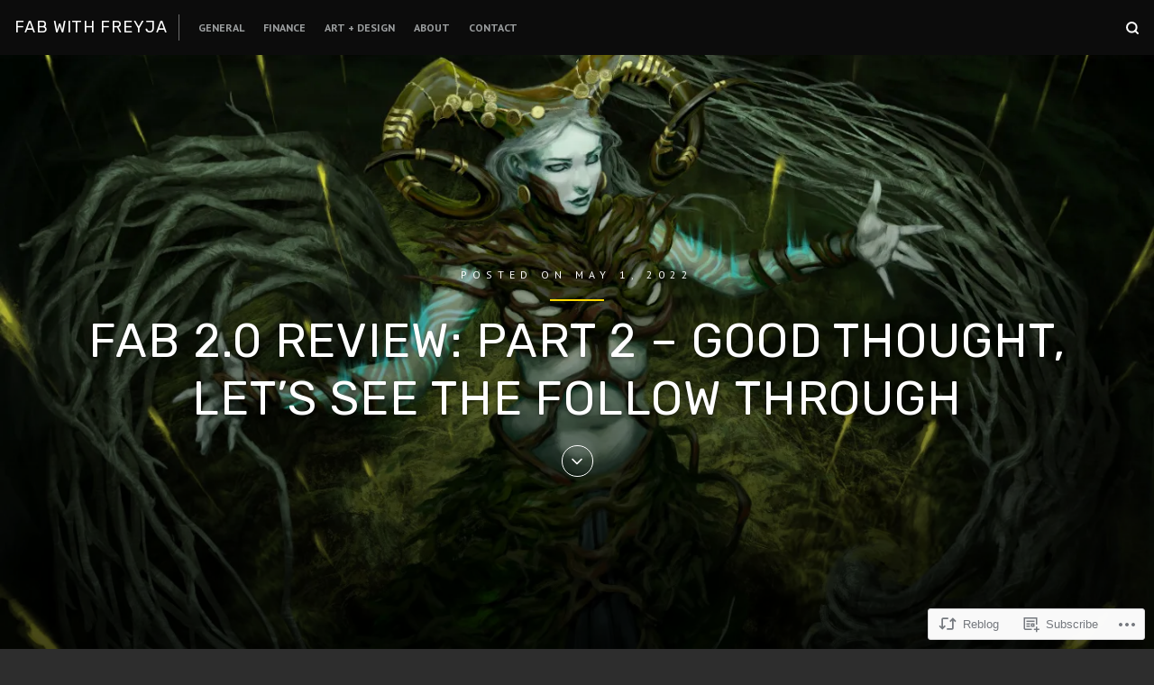

--- FILE ---
content_type: text/html; charset=UTF-8
request_url: https://fabwithfreyja.com/2022/05/01/fab-2-0-review-part-2-good-thought-lets-see-the-follow-through/
body_size: 31072
content:
<!DOCTYPE html>
<html lang="en">
<head>
<meta charset="UTF-8">
<meta name="viewport" content="width=device-width, initial-scale=1">

<title>FAB 2.0 Review: Part 2 – Good Thought, Let’s See the Follow Through &#8211; FAB with Freyja</title>
<script type="text/javascript">
  WebFontConfig = {"google":{"families":["Rubik:r:latin,latin-ext"]},"api_url":"https:\/\/fonts-api.wp.com\/css"};
  (function() {
    var wf = document.createElement('script');
    wf.src = '/wp-content/plugins/custom-fonts/js/webfont.js';
    wf.type = 'text/javascript';
    wf.async = 'true';
    var s = document.getElementsByTagName('script')[0];
    s.parentNode.insertBefore(wf, s);
	})();
</script><style id="jetpack-custom-fonts-css">.wf-active h1, .wf-active h2, .wf-active h3, .wf-active h4, .wf-active h5, .wf-active h6{font-family:"Rubik",sans-serif;font-weight:400;font-style:normal}.wf-active .site-title{font-family:"Rubik",sans-serif;font-style:normal;font-weight:400}.wf-active .single .entry-content h1, .wf-active .page .entry-content h1, .wf-active .comments-area .comment-body h1{font-style:normal;font-weight:400}.wf-active .single .entry-content h2, .wf-active .page .entry-content h2, .wf-active .comments-area .comment-body h2{font-style:normal;font-weight:400}.wf-active .single .entry-content h3, .wf-active .page .entry-content h3, .wf-active .comments-area .comment-body h3{font-style:normal;font-weight:400}.wf-active .single .entry-content h4, .wf-active .page .entry-content h4, .wf-active .comments-area .comment-body h4{font-style:normal;font-weight:400}.wf-active .single .entry-content h5, .wf-active .page .entry-content h5, .wf-active .comments-area .comment-body h5{font-style:normal;font-weight:400}.wf-active .single .entry-content h6, .wf-active .page .entry-content h6, .wf-active .comments-area .comment-body h6{font-style:normal;font-weight:400}.wf-active #masthead .site-branding .site-title{font-weight:400;font-style:normal}.wf-active .widget .widget-title, .wf-active .widget-title label{font-weight:400;font-style:normal}.wf-active #primary-header .entry-title{font-weight:400;font-style:normal}.wf-active #page .hentry-grid .hentry-col .hentry .entry-header .entry-title, .wf-active .page-header .page-title{font-weight:400;font-style:normal}.wf-active .hentry-grid .hentry-col .hentry .entry-header .entry-title{font-weight:400;font-style:normal}.wf-active .hentry-grid .hentry-col:nth-child(5n) > .hentry .entry-header .entry-title, .wf-active .hentry-grid .hentry-col:nth-child(7n) > .hentry .entry-header .entry-title, .wf-active .hentry-grid .hentry-col:nth-child(2) > .hentry .entry-header .entry-title{font-weight:400;font-style:normal}.wf-active .hentry-grid .hentry-col:first-child > .hentry .entry-header .entry-title{font-weight:400;font-style:normal}.wf-active #comments .comments-title, .wf-active #reply-title{font-style:normal;font-weight:400}</style>
<meta name='robots' content='max-image-preview:large' />

<!-- Async WordPress.com Remote Login -->
<script id="wpcom_remote_login_js">
var wpcom_remote_login_extra_auth = '';
function wpcom_remote_login_remove_dom_node_id( element_id ) {
	var dom_node = document.getElementById( element_id );
	if ( dom_node ) { dom_node.parentNode.removeChild( dom_node ); }
}
function wpcom_remote_login_remove_dom_node_classes( class_name ) {
	var dom_nodes = document.querySelectorAll( '.' + class_name );
	for ( var i = 0; i < dom_nodes.length; i++ ) {
		dom_nodes[ i ].parentNode.removeChild( dom_nodes[ i ] );
	}
}
function wpcom_remote_login_final_cleanup() {
	wpcom_remote_login_remove_dom_node_classes( "wpcom_remote_login_msg" );
	wpcom_remote_login_remove_dom_node_id( "wpcom_remote_login_key" );
	wpcom_remote_login_remove_dom_node_id( "wpcom_remote_login_validate" );
	wpcom_remote_login_remove_dom_node_id( "wpcom_remote_login_js" );
	wpcom_remote_login_remove_dom_node_id( "wpcom_request_access_iframe" );
	wpcom_remote_login_remove_dom_node_id( "wpcom_request_access_styles" );
}

// Watch for messages back from the remote login
window.addEventListener( "message", function( e ) {
	if ( e.origin === "https://r-login.wordpress.com" ) {
		var data = {};
		try {
			data = JSON.parse( e.data );
		} catch( e ) {
			wpcom_remote_login_final_cleanup();
			return;
		}

		if ( data.msg === 'LOGIN' ) {
			// Clean up the login check iframe
			wpcom_remote_login_remove_dom_node_id( "wpcom_remote_login_key" );

			var id_regex = new RegExp( /^[0-9]+$/ );
			var token_regex = new RegExp( /^.*|.*|.*$/ );
			if (
				token_regex.test( data.token )
				&& id_regex.test( data.wpcomid )
			) {
				// We have everything we need to ask for a login
				var script = document.createElement( "script" );
				script.setAttribute( "id", "wpcom_remote_login_validate" );
				script.src = '/remote-login.php?wpcom_remote_login=validate'
					+ '&wpcomid=' + data.wpcomid
					+ '&token=' + encodeURIComponent( data.token )
					+ '&host=' + window.location.protocol
					+ '//' + window.location.hostname
					+ '&postid=1800'
					+ '&is_singular=1';
				document.body.appendChild( script );
			}

			return;
		}

		// Safari ITP, not logged in, so redirect
		if ( data.msg === 'LOGIN-REDIRECT' ) {
			window.location = 'https://wordpress.com/log-in?redirect_to=' + window.location.href;
			return;
		}

		// Safari ITP, storage access failed, remove the request
		if ( data.msg === 'LOGIN-REMOVE' ) {
			var css_zap = 'html { -webkit-transition: margin-top 1s; transition: margin-top 1s; } /* 9001 */ html { margin-top: 0 !important; } * html body { margin-top: 0 !important; } @media screen and ( max-width: 782px ) { html { margin-top: 0 !important; } * html body { margin-top: 0 !important; } }';
			var style_zap = document.createElement( 'style' );
			style_zap.type = 'text/css';
			style_zap.appendChild( document.createTextNode( css_zap ) );
			document.body.appendChild( style_zap );

			var e = document.getElementById( 'wpcom_request_access_iframe' );
			e.parentNode.removeChild( e );

			document.cookie = 'wordpress_com_login_access=denied; path=/; max-age=31536000';

			return;
		}

		// Safari ITP
		if ( data.msg === 'REQUEST_ACCESS' ) {
			console.log( 'request access: safari' );

			// Check ITP iframe enable/disable knob
			if ( wpcom_remote_login_extra_auth !== 'safari_itp_iframe' ) {
				return;
			}

			// If we are in a "private window" there is no ITP.
			var private_window = false;
			try {
				var opendb = window.openDatabase( null, null, null, null );
			} catch( e ) {
				private_window = true;
			}

			if ( private_window ) {
				console.log( 'private window' );
				return;
			}

			var iframe = document.createElement( 'iframe' );
			iframe.id = 'wpcom_request_access_iframe';
			iframe.setAttribute( 'scrolling', 'no' );
			iframe.setAttribute( 'sandbox', 'allow-storage-access-by-user-activation allow-scripts allow-same-origin allow-top-navigation-by-user-activation' );
			iframe.src = 'https://r-login.wordpress.com/remote-login.php?wpcom_remote_login=request_access&origin=' + encodeURIComponent( data.origin ) + '&wpcomid=' + encodeURIComponent( data.wpcomid );

			var css = 'html { -webkit-transition: margin-top 1s; transition: margin-top 1s; } /* 9001 */ html { margin-top: 46px !important; } * html body { margin-top: 46px !important; } @media screen and ( max-width: 660px ) { html { margin-top: 71px !important; } * html body { margin-top: 71px !important; } #wpcom_request_access_iframe { display: block; height: 71px !important; } } #wpcom_request_access_iframe { border: 0px; height: 46px; position: fixed; top: 0; left: 0; width: 100%; min-width: 100%; z-index: 99999; background: #23282d; } ';

			var style = document.createElement( 'style' );
			style.type = 'text/css';
			style.id = 'wpcom_request_access_styles';
			style.appendChild( document.createTextNode( css ) );
			document.body.appendChild( style );

			document.body.appendChild( iframe );
		}

		if ( data.msg === 'DONE' ) {
			wpcom_remote_login_final_cleanup();
		}
	}
}, false );

// Inject the remote login iframe after the page has had a chance to load
// more critical resources
window.addEventListener( "DOMContentLoaded", function( e ) {
	var iframe = document.createElement( "iframe" );
	iframe.style.display = "none";
	iframe.setAttribute( "scrolling", "no" );
	iframe.setAttribute( "id", "wpcom_remote_login_key" );
	iframe.src = "https://r-login.wordpress.com/remote-login.php"
		+ "?wpcom_remote_login=key"
		+ "&origin=aHR0cHM6Ly9mYWJ3aXRoZnJleWphLmNvbQ%3D%3D"
		+ "&wpcomid=185565465"
		+ "&time=" + Math.floor( Date.now() / 1000 );
	document.body.appendChild( iframe );
}, false );
</script>
<link rel='dns-prefetch' href='//s0.wp.com' />
<link rel='dns-prefetch' href='//wordpress.com' />
<link rel='dns-prefetch' href='//fonts-api.wp.com' />
<link rel="alternate" type="application/rss+xml" title="FAB with Freyja &raquo; Feed" href="https://fabwithfreyja.com/feed/" />
<link rel="alternate" type="application/rss+xml" title="FAB with Freyja &raquo; Comments Feed" href="https://fabwithfreyja.com/comments/feed/" />
	<script type="text/javascript">
		/* <![CDATA[ */
		function addLoadEvent(func) {
			var oldonload = window.onload;
			if (typeof window.onload != 'function') {
				window.onload = func;
			} else {
				window.onload = function () {
					oldonload();
					func();
				}
			}
		}
		/* ]]> */
	</script>
	<link crossorigin='anonymous' rel='stylesheet' id='all-css-0-1' href='/_static/??-eJxtzEkKgDAMQNELWYNjcSGeRdog1Q7BpHh9UQRBXD74fDhImRQFo0DIinxeXGRYUWg222PgHCEkmz0y7OhnQasosXxUGuYC/o/ebfh+b135FMZKd02th77t1hMpiDR+&cssminify=yes' type='text/css' media='all' />
<style id='wp-emoji-styles-inline-css'>

	img.wp-smiley, img.emoji {
		display: inline !important;
		border: none !important;
		box-shadow: none !important;
		height: 1em !important;
		width: 1em !important;
		margin: 0 0.07em !important;
		vertical-align: -0.1em !important;
		background: none !important;
		padding: 0 !important;
	}
/*# sourceURL=wp-emoji-styles-inline-css */
</style>
<link crossorigin='anonymous' rel='stylesheet' id='all-css-2-1' href='/wp-content/plugins/gutenberg-core/v22.4.2/build/styles/block-library/style.min.css?m=1769608164i&cssminify=yes' type='text/css' media='all' />
<style id='wp-block-library-inline-css'>
.has-text-align-justify {
	text-align:justify;
}
.has-text-align-justify{text-align:justify;}

/*# sourceURL=wp-block-library-inline-css */
</style><style id='wp-block-paragraph-inline-css'>
.is-small-text{font-size:.875em}.is-regular-text{font-size:1em}.is-large-text{font-size:2.25em}.is-larger-text{font-size:3em}.has-drop-cap:not(:focus):first-letter{float:left;font-size:8.4em;font-style:normal;font-weight:100;line-height:.68;margin:.05em .1em 0 0;text-transform:uppercase}body.rtl .has-drop-cap:not(:focus):first-letter{float:none;margin-left:.1em}p.has-drop-cap.has-background{overflow:hidden}:root :where(p.has-background){padding:1.25em 2.375em}:where(p.has-text-color:not(.has-link-color)) a{color:inherit}p.has-text-align-left[style*="writing-mode:vertical-lr"],p.has-text-align-right[style*="writing-mode:vertical-rl"]{rotate:180deg}
/*# sourceURL=https://s0.wp.com/wp-content/plugins/gutenberg-core/v22.4.2/build/styles/block-library/paragraph/style.min.css */
</style>
<style id='global-styles-inline-css'>
:root{--wp--preset--aspect-ratio--square: 1;--wp--preset--aspect-ratio--4-3: 4/3;--wp--preset--aspect-ratio--3-4: 3/4;--wp--preset--aspect-ratio--3-2: 3/2;--wp--preset--aspect-ratio--2-3: 2/3;--wp--preset--aspect-ratio--16-9: 16/9;--wp--preset--aspect-ratio--9-16: 9/16;--wp--preset--color--black: #000000;--wp--preset--color--cyan-bluish-gray: #abb8c3;--wp--preset--color--white: #ffffff;--wp--preset--color--pale-pink: #f78da7;--wp--preset--color--vivid-red: #cf2e2e;--wp--preset--color--luminous-vivid-orange: #ff6900;--wp--preset--color--luminous-vivid-amber: #fcb900;--wp--preset--color--light-green-cyan: #7bdcb5;--wp--preset--color--vivid-green-cyan: #00d084;--wp--preset--color--pale-cyan-blue: #8ed1fc;--wp--preset--color--vivid-cyan-blue: #0693e3;--wp--preset--color--vivid-purple: #9b51e0;--wp--preset--gradient--vivid-cyan-blue-to-vivid-purple: linear-gradient(135deg,rgb(6,147,227) 0%,rgb(155,81,224) 100%);--wp--preset--gradient--light-green-cyan-to-vivid-green-cyan: linear-gradient(135deg,rgb(122,220,180) 0%,rgb(0,208,130) 100%);--wp--preset--gradient--luminous-vivid-amber-to-luminous-vivid-orange: linear-gradient(135deg,rgb(252,185,0) 0%,rgb(255,105,0) 100%);--wp--preset--gradient--luminous-vivid-orange-to-vivid-red: linear-gradient(135deg,rgb(255,105,0) 0%,rgb(207,46,46) 100%);--wp--preset--gradient--very-light-gray-to-cyan-bluish-gray: linear-gradient(135deg,rgb(238,238,238) 0%,rgb(169,184,195) 100%);--wp--preset--gradient--cool-to-warm-spectrum: linear-gradient(135deg,rgb(74,234,220) 0%,rgb(151,120,209) 20%,rgb(207,42,186) 40%,rgb(238,44,130) 60%,rgb(251,105,98) 80%,rgb(254,248,76) 100%);--wp--preset--gradient--blush-light-purple: linear-gradient(135deg,rgb(255,206,236) 0%,rgb(152,150,240) 100%);--wp--preset--gradient--blush-bordeaux: linear-gradient(135deg,rgb(254,205,165) 0%,rgb(254,45,45) 50%,rgb(107,0,62) 100%);--wp--preset--gradient--luminous-dusk: linear-gradient(135deg,rgb(255,203,112) 0%,rgb(199,81,192) 50%,rgb(65,88,208) 100%);--wp--preset--gradient--pale-ocean: linear-gradient(135deg,rgb(255,245,203) 0%,rgb(182,227,212) 50%,rgb(51,167,181) 100%);--wp--preset--gradient--electric-grass: linear-gradient(135deg,rgb(202,248,128) 0%,rgb(113,206,126) 100%);--wp--preset--gradient--midnight: linear-gradient(135deg,rgb(2,3,129) 0%,rgb(40,116,252) 100%);--wp--preset--font-size--small: 0.889rem;--wp--preset--font-size--medium: 1.266rem;--wp--preset--font-size--large: 1.602rem;--wp--preset--font-size--x-large: 42px;--wp--preset--font-size--normal: 1rem;--wp--preset--font-size--huge: 2.027rem;--wp--preset--font-size--enormous: 3.247rem;--wp--preset--font-size--gigantic: 4.11rem;--wp--preset--font-family--albert-sans: 'Albert Sans', sans-serif;--wp--preset--font-family--alegreya: Alegreya, serif;--wp--preset--font-family--arvo: Arvo, serif;--wp--preset--font-family--bodoni-moda: 'Bodoni Moda', serif;--wp--preset--font-family--bricolage-grotesque: 'Bricolage Grotesque', sans-serif;--wp--preset--font-family--cabin: Cabin, sans-serif;--wp--preset--font-family--chivo: Chivo, sans-serif;--wp--preset--font-family--commissioner: Commissioner, sans-serif;--wp--preset--font-family--cormorant: Cormorant, serif;--wp--preset--font-family--courier-prime: 'Courier Prime', monospace;--wp--preset--font-family--crimson-pro: 'Crimson Pro', serif;--wp--preset--font-family--dm-mono: 'DM Mono', monospace;--wp--preset--font-family--dm-sans: 'DM Sans', sans-serif;--wp--preset--font-family--dm-serif-display: 'DM Serif Display', serif;--wp--preset--font-family--domine: Domine, serif;--wp--preset--font-family--eb-garamond: 'EB Garamond', serif;--wp--preset--font-family--epilogue: Epilogue, sans-serif;--wp--preset--font-family--fahkwang: Fahkwang, sans-serif;--wp--preset--font-family--figtree: Figtree, sans-serif;--wp--preset--font-family--fira-sans: 'Fira Sans', sans-serif;--wp--preset--font-family--fjalla-one: 'Fjalla One', sans-serif;--wp--preset--font-family--fraunces: Fraunces, serif;--wp--preset--font-family--gabarito: Gabarito, system-ui;--wp--preset--font-family--ibm-plex-mono: 'IBM Plex Mono', monospace;--wp--preset--font-family--ibm-plex-sans: 'IBM Plex Sans', sans-serif;--wp--preset--font-family--ibarra-real-nova: 'Ibarra Real Nova', serif;--wp--preset--font-family--instrument-serif: 'Instrument Serif', serif;--wp--preset--font-family--inter: Inter, sans-serif;--wp--preset--font-family--josefin-sans: 'Josefin Sans', sans-serif;--wp--preset--font-family--jost: Jost, sans-serif;--wp--preset--font-family--libre-baskerville: 'Libre Baskerville', serif;--wp--preset--font-family--libre-franklin: 'Libre Franklin', sans-serif;--wp--preset--font-family--literata: Literata, serif;--wp--preset--font-family--lora: Lora, serif;--wp--preset--font-family--merriweather: Merriweather, serif;--wp--preset--font-family--montserrat: Montserrat, sans-serif;--wp--preset--font-family--newsreader: Newsreader, serif;--wp--preset--font-family--noto-sans-mono: 'Noto Sans Mono', sans-serif;--wp--preset--font-family--nunito: Nunito, sans-serif;--wp--preset--font-family--open-sans: 'Open Sans', sans-serif;--wp--preset--font-family--overpass: Overpass, sans-serif;--wp--preset--font-family--pt-serif: 'PT Serif', serif;--wp--preset--font-family--petrona: Petrona, serif;--wp--preset--font-family--piazzolla: Piazzolla, serif;--wp--preset--font-family--playfair-display: 'Playfair Display', serif;--wp--preset--font-family--plus-jakarta-sans: 'Plus Jakarta Sans', sans-serif;--wp--preset--font-family--poppins: Poppins, sans-serif;--wp--preset--font-family--raleway: Raleway, sans-serif;--wp--preset--font-family--roboto: Roboto, sans-serif;--wp--preset--font-family--roboto-slab: 'Roboto Slab', serif;--wp--preset--font-family--rubik: Rubik, sans-serif;--wp--preset--font-family--rufina: Rufina, serif;--wp--preset--font-family--sora: Sora, sans-serif;--wp--preset--font-family--source-sans-3: 'Source Sans 3', sans-serif;--wp--preset--font-family--source-serif-4: 'Source Serif 4', serif;--wp--preset--font-family--space-mono: 'Space Mono', monospace;--wp--preset--font-family--syne: Syne, sans-serif;--wp--preset--font-family--texturina: Texturina, serif;--wp--preset--font-family--urbanist: Urbanist, sans-serif;--wp--preset--font-family--work-sans: 'Work Sans', sans-serif;--wp--preset--spacing--20: 0.44rem;--wp--preset--spacing--30: 0.67rem;--wp--preset--spacing--40: 1rem;--wp--preset--spacing--50: 1.5rem;--wp--preset--spacing--60: 2.25rem;--wp--preset--spacing--70: 3.38rem;--wp--preset--spacing--80: 5.06rem;--wp--preset--shadow--natural: 6px 6px 9px rgba(0, 0, 0, 0.2);--wp--preset--shadow--deep: 12px 12px 50px rgba(0, 0, 0, 0.4);--wp--preset--shadow--sharp: 6px 6px 0px rgba(0, 0, 0, 0.2);--wp--preset--shadow--outlined: 6px 6px 0px -3px rgb(255, 255, 255), 6px 6px rgb(0, 0, 0);--wp--preset--shadow--crisp: 6px 6px 0px rgb(0, 0, 0);}:where(body) { margin: 0; }:where(.is-layout-flex){gap: 0.5em;}:where(.is-layout-grid){gap: 0.5em;}body .is-layout-flex{display: flex;}.is-layout-flex{flex-wrap: wrap;align-items: center;}.is-layout-flex > :is(*, div){margin: 0;}body .is-layout-grid{display: grid;}.is-layout-grid > :is(*, div){margin: 0;}body{padding-top: 0px;padding-right: 0px;padding-bottom: 0px;padding-left: 0px;}:root :where(.wp-element-button, .wp-block-button__link){background-color: #32373c;border-width: 0;color: #fff;font-family: inherit;font-size: inherit;font-style: inherit;font-weight: inherit;letter-spacing: inherit;line-height: inherit;padding-top: calc(0.667em + 2px);padding-right: calc(1.333em + 2px);padding-bottom: calc(0.667em + 2px);padding-left: calc(1.333em + 2px);text-decoration: none;text-transform: inherit;}.has-black-color{color: var(--wp--preset--color--black) !important;}.has-cyan-bluish-gray-color{color: var(--wp--preset--color--cyan-bluish-gray) !important;}.has-white-color{color: var(--wp--preset--color--white) !important;}.has-pale-pink-color{color: var(--wp--preset--color--pale-pink) !important;}.has-vivid-red-color{color: var(--wp--preset--color--vivid-red) !important;}.has-luminous-vivid-orange-color{color: var(--wp--preset--color--luminous-vivid-orange) !important;}.has-luminous-vivid-amber-color{color: var(--wp--preset--color--luminous-vivid-amber) !important;}.has-light-green-cyan-color{color: var(--wp--preset--color--light-green-cyan) !important;}.has-vivid-green-cyan-color{color: var(--wp--preset--color--vivid-green-cyan) !important;}.has-pale-cyan-blue-color{color: var(--wp--preset--color--pale-cyan-blue) !important;}.has-vivid-cyan-blue-color{color: var(--wp--preset--color--vivid-cyan-blue) !important;}.has-vivid-purple-color{color: var(--wp--preset--color--vivid-purple) !important;}.has-black-background-color{background-color: var(--wp--preset--color--black) !important;}.has-cyan-bluish-gray-background-color{background-color: var(--wp--preset--color--cyan-bluish-gray) !important;}.has-white-background-color{background-color: var(--wp--preset--color--white) !important;}.has-pale-pink-background-color{background-color: var(--wp--preset--color--pale-pink) !important;}.has-vivid-red-background-color{background-color: var(--wp--preset--color--vivid-red) !important;}.has-luminous-vivid-orange-background-color{background-color: var(--wp--preset--color--luminous-vivid-orange) !important;}.has-luminous-vivid-amber-background-color{background-color: var(--wp--preset--color--luminous-vivid-amber) !important;}.has-light-green-cyan-background-color{background-color: var(--wp--preset--color--light-green-cyan) !important;}.has-vivid-green-cyan-background-color{background-color: var(--wp--preset--color--vivid-green-cyan) !important;}.has-pale-cyan-blue-background-color{background-color: var(--wp--preset--color--pale-cyan-blue) !important;}.has-vivid-cyan-blue-background-color{background-color: var(--wp--preset--color--vivid-cyan-blue) !important;}.has-vivid-purple-background-color{background-color: var(--wp--preset--color--vivid-purple) !important;}.has-black-border-color{border-color: var(--wp--preset--color--black) !important;}.has-cyan-bluish-gray-border-color{border-color: var(--wp--preset--color--cyan-bluish-gray) !important;}.has-white-border-color{border-color: var(--wp--preset--color--white) !important;}.has-pale-pink-border-color{border-color: var(--wp--preset--color--pale-pink) !important;}.has-vivid-red-border-color{border-color: var(--wp--preset--color--vivid-red) !important;}.has-luminous-vivid-orange-border-color{border-color: var(--wp--preset--color--luminous-vivid-orange) !important;}.has-luminous-vivid-amber-border-color{border-color: var(--wp--preset--color--luminous-vivid-amber) !important;}.has-light-green-cyan-border-color{border-color: var(--wp--preset--color--light-green-cyan) !important;}.has-vivid-green-cyan-border-color{border-color: var(--wp--preset--color--vivid-green-cyan) !important;}.has-pale-cyan-blue-border-color{border-color: var(--wp--preset--color--pale-cyan-blue) !important;}.has-vivid-cyan-blue-border-color{border-color: var(--wp--preset--color--vivid-cyan-blue) !important;}.has-vivid-purple-border-color{border-color: var(--wp--preset--color--vivid-purple) !important;}.has-vivid-cyan-blue-to-vivid-purple-gradient-background{background: var(--wp--preset--gradient--vivid-cyan-blue-to-vivid-purple) !important;}.has-light-green-cyan-to-vivid-green-cyan-gradient-background{background: var(--wp--preset--gradient--light-green-cyan-to-vivid-green-cyan) !important;}.has-luminous-vivid-amber-to-luminous-vivid-orange-gradient-background{background: var(--wp--preset--gradient--luminous-vivid-amber-to-luminous-vivid-orange) !important;}.has-luminous-vivid-orange-to-vivid-red-gradient-background{background: var(--wp--preset--gradient--luminous-vivid-orange-to-vivid-red) !important;}.has-very-light-gray-to-cyan-bluish-gray-gradient-background{background: var(--wp--preset--gradient--very-light-gray-to-cyan-bluish-gray) !important;}.has-cool-to-warm-spectrum-gradient-background{background: var(--wp--preset--gradient--cool-to-warm-spectrum) !important;}.has-blush-light-purple-gradient-background{background: var(--wp--preset--gradient--blush-light-purple) !important;}.has-blush-bordeaux-gradient-background{background: var(--wp--preset--gradient--blush-bordeaux) !important;}.has-luminous-dusk-gradient-background{background: var(--wp--preset--gradient--luminous-dusk) !important;}.has-pale-ocean-gradient-background{background: var(--wp--preset--gradient--pale-ocean) !important;}.has-electric-grass-gradient-background{background: var(--wp--preset--gradient--electric-grass) !important;}.has-midnight-gradient-background{background: var(--wp--preset--gradient--midnight) !important;}.has-small-font-size{font-size: var(--wp--preset--font-size--small) !important;}.has-medium-font-size{font-size: var(--wp--preset--font-size--medium) !important;}.has-large-font-size{font-size: var(--wp--preset--font-size--large) !important;}.has-x-large-font-size{font-size: var(--wp--preset--font-size--x-large) !important;}.has-normal-font-size{font-size: var(--wp--preset--font-size--normal) !important;}.has-huge-font-size{font-size: var(--wp--preset--font-size--huge) !important;}.has-enormous-font-size{font-size: var(--wp--preset--font-size--enormous) !important;}.has-gigantic-font-size{font-size: var(--wp--preset--font-size--gigantic) !important;}.has-albert-sans-font-family{font-family: var(--wp--preset--font-family--albert-sans) !important;}.has-alegreya-font-family{font-family: var(--wp--preset--font-family--alegreya) !important;}.has-arvo-font-family{font-family: var(--wp--preset--font-family--arvo) !important;}.has-bodoni-moda-font-family{font-family: var(--wp--preset--font-family--bodoni-moda) !important;}.has-bricolage-grotesque-font-family{font-family: var(--wp--preset--font-family--bricolage-grotesque) !important;}.has-cabin-font-family{font-family: var(--wp--preset--font-family--cabin) !important;}.has-chivo-font-family{font-family: var(--wp--preset--font-family--chivo) !important;}.has-commissioner-font-family{font-family: var(--wp--preset--font-family--commissioner) !important;}.has-cormorant-font-family{font-family: var(--wp--preset--font-family--cormorant) !important;}.has-courier-prime-font-family{font-family: var(--wp--preset--font-family--courier-prime) !important;}.has-crimson-pro-font-family{font-family: var(--wp--preset--font-family--crimson-pro) !important;}.has-dm-mono-font-family{font-family: var(--wp--preset--font-family--dm-mono) !important;}.has-dm-sans-font-family{font-family: var(--wp--preset--font-family--dm-sans) !important;}.has-dm-serif-display-font-family{font-family: var(--wp--preset--font-family--dm-serif-display) !important;}.has-domine-font-family{font-family: var(--wp--preset--font-family--domine) !important;}.has-eb-garamond-font-family{font-family: var(--wp--preset--font-family--eb-garamond) !important;}.has-epilogue-font-family{font-family: var(--wp--preset--font-family--epilogue) !important;}.has-fahkwang-font-family{font-family: var(--wp--preset--font-family--fahkwang) !important;}.has-figtree-font-family{font-family: var(--wp--preset--font-family--figtree) !important;}.has-fira-sans-font-family{font-family: var(--wp--preset--font-family--fira-sans) !important;}.has-fjalla-one-font-family{font-family: var(--wp--preset--font-family--fjalla-one) !important;}.has-fraunces-font-family{font-family: var(--wp--preset--font-family--fraunces) !important;}.has-gabarito-font-family{font-family: var(--wp--preset--font-family--gabarito) !important;}.has-ibm-plex-mono-font-family{font-family: var(--wp--preset--font-family--ibm-plex-mono) !important;}.has-ibm-plex-sans-font-family{font-family: var(--wp--preset--font-family--ibm-plex-sans) !important;}.has-ibarra-real-nova-font-family{font-family: var(--wp--preset--font-family--ibarra-real-nova) !important;}.has-instrument-serif-font-family{font-family: var(--wp--preset--font-family--instrument-serif) !important;}.has-inter-font-family{font-family: var(--wp--preset--font-family--inter) !important;}.has-josefin-sans-font-family{font-family: var(--wp--preset--font-family--josefin-sans) !important;}.has-jost-font-family{font-family: var(--wp--preset--font-family--jost) !important;}.has-libre-baskerville-font-family{font-family: var(--wp--preset--font-family--libre-baskerville) !important;}.has-libre-franklin-font-family{font-family: var(--wp--preset--font-family--libre-franklin) !important;}.has-literata-font-family{font-family: var(--wp--preset--font-family--literata) !important;}.has-lora-font-family{font-family: var(--wp--preset--font-family--lora) !important;}.has-merriweather-font-family{font-family: var(--wp--preset--font-family--merriweather) !important;}.has-montserrat-font-family{font-family: var(--wp--preset--font-family--montserrat) !important;}.has-newsreader-font-family{font-family: var(--wp--preset--font-family--newsreader) !important;}.has-noto-sans-mono-font-family{font-family: var(--wp--preset--font-family--noto-sans-mono) !important;}.has-nunito-font-family{font-family: var(--wp--preset--font-family--nunito) !important;}.has-open-sans-font-family{font-family: var(--wp--preset--font-family--open-sans) !important;}.has-overpass-font-family{font-family: var(--wp--preset--font-family--overpass) !important;}.has-pt-serif-font-family{font-family: var(--wp--preset--font-family--pt-serif) !important;}.has-petrona-font-family{font-family: var(--wp--preset--font-family--petrona) !important;}.has-piazzolla-font-family{font-family: var(--wp--preset--font-family--piazzolla) !important;}.has-playfair-display-font-family{font-family: var(--wp--preset--font-family--playfair-display) !important;}.has-plus-jakarta-sans-font-family{font-family: var(--wp--preset--font-family--plus-jakarta-sans) !important;}.has-poppins-font-family{font-family: var(--wp--preset--font-family--poppins) !important;}.has-raleway-font-family{font-family: var(--wp--preset--font-family--raleway) !important;}.has-roboto-font-family{font-family: var(--wp--preset--font-family--roboto) !important;}.has-roboto-slab-font-family{font-family: var(--wp--preset--font-family--roboto-slab) !important;}.has-rubik-font-family{font-family: var(--wp--preset--font-family--rubik) !important;}.has-rufina-font-family{font-family: var(--wp--preset--font-family--rufina) !important;}.has-sora-font-family{font-family: var(--wp--preset--font-family--sora) !important;}.has-source-sans-3-font-family{font-family: var(--wp--preset--font-family--source-sans-3) !important;}.has-source-serif-4-font-family{font-family: var(--wp--preset--font-family--source-serif-4) !important;}.has-space-mono-font-family{font-family: var(--wp--preset--font-family--space-mono) !important;}.has-syne-font-family{font-family: var(--wp--preset--font-family--syne) !important;}.has-texturina-font-family{font-family: var(--wp--preset--font-family--texturina) !important;}.has-urbanist-font-family{font-family: var(--wp--preset--font-family--urbanist) !important;}.has-work-sans-font-family{font-family: var(--wp--preset--font-family--work-sans) !important;}
/*# sourceURL=global-styles-inline-css */
</style>

<style id='classic-theme-styles-inline-css'>
.wp-block-button__link{background-color:#32373c;border-radius:9999px;box-shadow:none;color:#fff;font-size:1.125em;padding:calc(.667em + 2px) calc(1.333em + 2px);text-decoration:none}.wp-block-file__button{background:#32373c;color:#fff}.wp-block-accordion-heading{margin:0}.wp-block-accordion-heading__toggle{background-color:inherit!important;color:inherit!important}.wp-block-accordion-heading__toggle:not(:focus-visible){outline:none}.wp-block-accordion-heading__toggle:focus,.wp-block-accordion-heading__toggle:hover{background-color:inherit!important;border:none;box-shadow:none;color:inherit;padding:var(--wp--preset--spacing--20,1em) 0;text-decoration:none}.wp-block-accordion-heading__toggle:focus-visible{outline:auto;outline-offset:0}
/*# sourceURL=/wp-content/plugins/gutenberg-core/v22.4.2/build/styles/block-library/classic.min.css */
</style>
<link crossorigin='anonymous' rel='stylesheet' id='all-css-4-1' href='/_static/??-eJx9jUEOwjAMBD+EE6UgKAfEW5rUAtM4ieqUit/jCqkgDr1Y9npn184FQk4VU7UlTjdKYkP2MYdBbGNcaxwIcYkIIz7NwfYkdXWA1FdEE0R29ieIJ/hmjag6l64uDsaeOozIatvC5qIMeF9GFAGdTBNDvSso23W8REOkAfWSP+WDkk25ktKyLsvjyhd3bF27b5rz6fEGYXdnlg==&cssminify=yes' type='text/css' media='all' />
<link rel='stylesheet' id='hermes-google-fonts-css' href='https://fonts-api.wp.com/css?family=PT+Serif%3A400%2C700%2C400italic%2C700italic%7CPT+Sans%3A400%2C400i%2C700%2C700i&#038;subset=latin%2Clatin-ext%2Ccyrillic%2Ccyrillic-ext&#038;display=swap' media='all' />
<link crossorigin='anonymous' rel='stylesheet' id='all-css-6-1' href='/wp-content/themes/premium/hermes/style.css?m=1630507115i&cssminify=yes' type='text/css' media='all' />
<style id='hermes-style-inline-css'>
.byline, .comments-link { clip: rect(1px, 1px, 1px, 1px); height: 1px; position: absolute; overflow: hidden; width: 1px; }
/*# sourceURL=hermes-style-inline-css */
</style>
<link crossorigin='anonymous' rel='stylesheet' id='print-css-7-1' href='/wp-content/themes/premium/hermes/assets/css/print-style.css?m=1569007540i&cssminify=yes' type='text/css' media='print' />
<link crossorigin='anonymous' rel='stylesheet' id='all-css-8-1' href='/_static/??-eJyVjs0KAjEMhF/IGt1DxYP4LLHEbNf0hyZlX9+6FxFB8DbfDB8MrNWFko2ygc2USKE2SrEnmKm9EFXJFIKOBXkUGjN3wbYf1Q7+9xeyiuHxpafuqnSOWaHRTQqPyJv3xl8SU3FSAlos+QPcXTBud6/pcvTTdPDen87LE4e7Xi0=&cssminify=yes' type='text/css' media='all' />
<link crossorigin='anonymous' rel='stylesheet' id='print-css-9-1' href='/wp-content/mu-plugins/global-print/global-print.css?m=1465851035i&cssminify=yes' type='text/css' media='print' />
<style id='jetpack-global-styles-frontend-style-inline-css'>
:root { --font-headings: unset; --font-base: unset; --font-headings-default: -apple-system,BlinkMacSystemFont,"Segoe UI",Roboto,Oxygen-Sans,Ubuntu,Cantarell,"Helvetica Neue",sans-serif; --font-base-default: -apple-system,BlinkMacSystemFont,"Segoe UI",Roboto,Oxygen-Sans,Ubuntu,Cantarell,"Helvetica Neue",sans-serif;}
/*# sourceURL=jetpack-global-styles-frontend-style-inline-css */
</style>
<link crossorigin='anonymous' rel='stylesheet' id='all-css-12-1' href='/_static/??-eJyNjcsKAjEMRX/IGtQZBxfip0hMS9sxTYppGfx7H7gRN+7ugcs5sFRHKi1Ig9Jd5R6zGMyhVaTrh8G6QFHfORhYwlvw6P39PbPENZmt4G/ROQuBKWVkxxrVvuBH1lIoz2waILJekF+HUzlupnG3nQ77YZwfuRJIaQ==&cssminify=yes' type='text/css' media='all' />
<script type="text/javascript" id="jetpack_related-posts-js-extra">
/* <![CDATA[ */
var related_posts_js_options = {"post_heading":"h4"};
//# sourceURL=jetpack_related-posts-js-extra
/* ]]> */
</script>
<script type="text/javascript" id="wpcom-actionbar-placeholder-js-extra">
/* <![CDATA[ */
var actionbardata = {"siteID":"185565465","postID":"1800","siteURL":"https://fabwithfreyja.com","xhrURL":"https://fabwithfreyja.com/wp-admin/admin-ajax.php","nonce":"5a44a49ab0","isLoggedIn":"","statusMessage":"","subsEmailDefault":"instantly","proxyScriptUrl":"https://s0.wp.com/wp-content/js/wpcom-proxy-request.js?m=1513050504i&amp;ver=20211021","shortlink":"https://wp.me/pcyC3n-t2","i18n":{"followedText":"New posts from this site will now appear in your \u003Ca href=\"https://wordpress.com/reader\"\u003EReader\u003C/a\u003E","foldBar":"Collapse this bar","unfoldBar":"Expand this bar","shortLinkCopied":"Shortlink copied to clipboard."}};
//# sourceURL=wpcom-actionbar-placeholder-js-extra
/* ]]> */
</script>
<script type="text/javascript" id="jetpack-mu-wpcom-settings-js-before">
/* <![CDATA[ */
var JETPACK_MU_WPCOM_SETTINGS = {"assetsUrl":"https://s0.wp.com/wp-content/mu-plugins/jetpack-mu-wpcom-plugin/sun/jetpack_vendor/automattic/jetpack-mu-wpcom/src/build/"};
//# sourceURL=jetpack-mu-wpcom-settings-js-before
/* ]]> */
</script>
<script crossorigin='anonymous' type='text/javascript'  src='/_static/??/wp-content/mu-plugins/jetpack-plugin/sun/_inc/build/related-posts/related-posts.min.js,/wp-content/js/rlt-proxy.js?m=1755011788j'></script>
<script type="text/javascript" id="rlt-proxy-js-after">
/* <![CDATA[ */
	rltInitialize( {"token":null,"iframeOrigins":["https:\/\/widgets.wp.com"]} );
//# sourceURL=rlt-proxy-js-after
/* ]]> */
</script>
<link rel="EditURI" type="application/rsd+xml" title="RSD" href="https://fabwithfreyja.wordpress.com/xmlrpc.php?rsd" />
<meta name="generator" content="WordPress.com" />
<link rel="canonical" href="https://fabwithfreyja.com/2022/05/01/fab-2-0-review-part-2-good-thought-lets-see-the-follow-through/" />
<link rel='shortlink' href='https://wp.me/pcyC3n-t2' />
<link rel="alternate" type="application/json+oembed" href="https://public-api.wordpress.com/oembed/?format=json&amp;url=https%3A%2F%2Ffabwithfreyja.com%2F2022%2F05%2F01%2Ffab-2-0-review-part-2-good-thought-lets-see-the-follow-through%2F&amp;for=wpcom-auto-discovery" /><link rel="alternate" type="application/xml+oembed" href="https://public-api.wordpress.com/oembed/?format=xml&amp;url=https%3A%2F%2Ffabwithfreyja.com%2F2022%2F05%2F01%2Ffab-2-0-review-part-2-good-thought-lets-see-the-follow-through%2F&amp;for=wpcom-auto-discovery" />
<!-- Jetpack Open Graph Tags -->
<meta property="og:type" content="article" />
<meta property="og:title" content="FAB 2.0 Review: Part 2 – Good Thought, Let’s See the Follow Through" />
<meta property="og:url" content="https://fabwithfreyja.com/2022/05/01/fab-2-0-review-part-2-good-thought-lets-see-the-follow-through/" />
<meta property="og:description" content="Welcome back, this is part of the Mega Update. Most significantly, it’s part two in a series examining the FAB 2.0 announcement. Part one is here and part three is here. In this section, I’ll be ta…" />
<meta property="article:published_time" content="2022-05-01T23:53:21+00:00" />
<meta property="article:modified_time" content="2022-05-05T01:32:10+00:00" />
<meta property="og:site_name" content="FAB with Freyja" />
<meta property="og:image" content="https://i0.wp.com/fabwithfreyja.com/wp-content/uploads/2022/05/sherbakov-stanislav-woman-and-trees9-small1.jpg?fit=1200%2C902&#038;ssl=1" />
<meta property="og:image:width" content="1200" />
<meta property="og:image:height" content="902" />
<meta property="og:image:alt" content="" />
<meta property="og:locale" content="en_US" />
<meta property="article:publisher" content="https://www.facebook.com/WordPresscom" />
<meta name="twitter:text:title" content="FAB 2.0 Review: Part 2 – Good Thought, Let’s See the Follow&nbsp;Through" />
<meta name="twitter:image" content="https://i0.wp.com/fabwithfreyja.com/wp-content/uploads/2022/05/sherbakov-stanislav-woman-and-trees9-small1.jpg?fit=1200%2C902&#038;ssl=1&#038;w=640" />
<meta name="twitter:card" content="summary_large_image" />

<!-- End Jetpack Open Graph Tags -->
<link rel="search" type="application/opensearchdescription+xml" href="https://fabwithfreyja.com/osd.xml" title="FAB with Freyja" />
<link rel="search" type="application/opensearchdescription+xml" href="https://s1.wp.com/opensearch.xml" title="WordPress.com" />
<meta name="theme-color" content="#2d2d2d" />
<meta name="description" content="Welcome back, this is part of the Mega Update. Most significantly, it’s part two in a series examining the FAB 2.0 announcement. Part one is here and part three is here. In this section, I’ll be talking about Part 2 of the FAB 2.0 announcement, which examines the game beyond competitive play. I’m going to&hellip;" />
<style type="text/css" id="custom-background-css">
body.custom-background { background-color: #2d2d2d; }
</style>
	<style type="text/css" id="custom-colors-css">#masthead .main-navigation a,
			#toggle-sidebar .mobile-navigation ul .sub-menu a,
			#masthead #menu-button,
			.social-list li a::before,
			#colophon,
			#masthead #header-search-button { color: #9C9FA0;}
#page div.sharedaddy h3.sd-title,
			.hentry .entry-footer .cat-links,
			.hentry .entry-footer .tags-links,
			#page div#jp-relatedposts h3.jp-relatedposts-headline,
			.site-main .post-navigation .meta-title,
			.site-main .posts-navigation a,
			span.links-title { color: #9C9FA0;}
.wp-caption-text, #secondary a:hover { color: #9C9FA0;}
#masthead .main-navigation .current_page_item > a,
			#masthead .main-navigation .current-menu-item > a,
			#masthead .main-navigation .current_page_ancestor > a,
			#masthead .main-navigation li:hover > a { color: #FFFFFF;}
#masthead .main-navigation ul ul a { color: #FFFFFF;}
.site-footer table > thead > tr > th,
			.site-footer .table > tbody > tr > th,
			.site-footer .table > tfoot > tr > th,
			.site-footer .table > thead > tr > td,
			.site-footer .table > tbody > tr > td,
			.site-footer .table > tfoot > tr > td { border-top-color: #FFFFFF;}
#masthead, #masthead a { color: #FFFFFF;}
.social-list li a:hover::before { color: #FFFFFF;}
#colophon a:hover, #colophon .widget .widget-title { color: #FFFFFF;}
.table > thead > tr > th,
			#comments .comment-list > .comment:last-child { border-bottom-color: #FFFFFF;}
.wpl-likebox, .wpl-follow a, .wpl-count a { color: #FFFFFF;}
.milestone-header { color: #FFFFFF;}
input[type="submit"] { color: #595959;}
#colophon input[type="submit"]:hover { color: #595959;}
#primary-header { background: #191919;}
#primary-header { background: rgba( 25, 25, 25, 0.2 );}
body, a, a:hover { color: #9E9E9E;}
.author-container,
			#comments,
			.site-main .post-navigation,
			#comments .comment-list article,
			#comments .comment-list .pingback,
			#comments .comment-list .trackback { border-top-color: #000000;}
.author-container,
			#comments,
			.site-main .post-navigation,
			#comments .comment-list article,
			#comments .comment-list .pingback,
			#comments .comment-list .trackback { border-top-color: rgba( 0, 0, 0, 0.15 );}
#secondary { border-left-color: #000000;}
#secondary { border-left-color: rgba( 0, 0, 0, 0.15 );}
#comments .comment-metadata, #comments .comment-metadata a, .comment-navigation a { color: #9E9E9E;}
.site-footer caption { color: #828282;}
#masthead .current_page_ancestor > a,
			#masthead .current_page_item > a:hover,
			#masthead .current-menu-item > a:hover,
			#masthead .current_page_ancestor > a:hover,
			#masthead ul:not(.sub-menu) > .menu-item-has-children:hover > a:hover,
			#masthead ul:not(.sub-menu) > .menu-item-has-children:hover > a,
			#masthead .main-navigation ul ul li:hover > a { color: #AC7575;}
body, #page { background-color: #2d2d2d;}
.hentry-grid .hentry { background-color: #2d2d2d;}
input[type="submit"] { background: #ffd800;}
#primary-header .entry-meta:before { border-bottom-color: #ffd800;}
::selection, ::-moz-selection { background: #ffd800;}
#comments .comment-awaiting-moderation { background-color: #7F6C00;}
.th-text-accent-base { color: #7F6C00;}
.hentry-grid .hentry .entry-cats a,
			.error404 .title-404:after { border-bottom-color: #FFD800;}
#masthead .current_page_ancestor > a,
			#masthead .current_page_item > a:hover,
			#masthead .current-menu-item > a:hover,
			#masthead .current_page_ancestor > a:hover,
			#masthead ul:not(.sub-menu) > .menu-item-has-children:hover > a:hover,
			#masthead ul:not(.sub-menu) > .menu-item-has-children:hover > a,
			#masthead .main-navigation ul ul li:hover > a { color: #FFD800;}
#search-container #close-search-container,
			#toggle-sidebar .mobile-navigation ul li a:hover,
			#toggle-sidebar .mobile-navigation ul .sub-menu a:hover,
			.page-header .page-title { color: #FFD800;}
#masthead .main-navigation .current_page_item > a,
			#masthead .main-navigation .current-menu-item > a,
			#masthead .main-navigation .current_page_ancestor > a,
			#masthead .main-navigation li:hover > a { border-color: #FFD800;}
.th-bg-primary-base, .posts-navigation, .main-navigation ul ul { background-color: #0c0c0c;}
.main-navigation ul ul, .main-navigation > ul.menu > li.menu-item-has-children:hover::after, .main-navigation > ul.menu > li.menu-item-has-children.focus::after { border-color: #0c0c0c;}
</style>
<link rel="icon" href="https://fabwithfreyja.com/wp-content/uploads/2021/05/cropped-datura-3-e1618253132884.jpg?w=32" sizes="32x32" />
<link rel="icon" href="https://fabwithfreyja.com/wp-content/uploads/2021/05/cropped-datura-3-e1618253132884.jpg?w=192" sizes="192x192" />
<link rel="apple-touch-icon" href="https://fabwithfreyja.com/wp-content/uploads/2021/05/cropped-datura-3-e1618253132884.jpg?w=180" />
<meta name="msapplication-TileImage" content="https://fabwithfreyja.com/wp-content/uploads/2021/05/cropped-datura-3-e1618253132884.jpg?w=270" />
			<link rel="stylesheet" id="custom-css-css" type="text/css" href="https://s0.wp.com/?custom-css=1&#038;csblog=cyC3n&#038;cscache=6&#038;csrev=3" />
			</head>

<body class="wp-singular post-template-default single single-post postid-1800 single-format-standard custom-background wp-embed-responsive wp-theme-premiumhermes customizer-styles-applied toggle-sidebar--left inactive-sidebar jetpack-reblog-enabled author-hidden comment-hidden custom-colors">


<div id="toggle-sidebar" class="toggle-sidebar th-bg-primary-base th-w-full th-h-full" aria-hidden="true">
	<div class="inner-panel th-uppercase th-text-sm th-p-base th-pt-lg">
		<button id="close-toggle-sidebar" class="toggle-sidebar-close-button th-flex th-items-center th-text-xs th-font-heading clean-button" type="button">
			<svg class="svg-icon th-fill-current" width="24" height="24" aria-hidden="true" role="img" focusable="false" xmlns="http://www.w3.org/2000/svg" viewBox="0 0 24 24" fill="none" stroke="currentColor" stroke-width="2" stroke-linecap="round" stroke-linejoin="round"><line x1="18" y1="6" x2="6" y2="18"></line><line x1="6" y1="6" x2="18" y2="18"></line></svg>			Close		</button><!-- .close-button -->

		<nav id="mobile-navigation" class="mobile-navigation th-font-heading th-stack--lg" aria-label="Mobile menu"></nav><!-- #mobile-navigation -->
	</div><!-- .inner-panel -->
</div><!-- #toggle-sidebar -->
<div id="page" class="site">
	<a class="skip-link screen-reader-text" href="#content">Skip to content</a>

	
<div id="search-container" class="header-search-container th-font-heading th-items-center th-justify-center th-flex-col th-p-sm th-w-full th-h-full" role="dialog" aria-hidden="true">
	<form method="get" class="header-searchform th-flex th-w-full th-max-w-base th-text-secondary-base" action="https://fabwithfreyja.com/" role="search">
		<label for="header-search-field" class="th-w-full">
			<span class="screen-reader-text">Search for:</span>
			<input type="text" id="header-search-field" class="field th-text-lg th-w-full" placeholder="Search &#x2026;" name="s" value="" />
		</label>

		<button type="submit" class="submit clean-button th-text-lg">
			<svg class="svg-icon th-fill-current" width="24" height="24" aria-hidden="true" role="img" focusable="false" xmlns="http://www.w3.org/2000/svg" viewBox="0 0 24 24" fill="none" stroke="currentColor" stroke-width="3" stroke-linecap="round" stroke-linejoin="round"><circle cx="11" cy="11" r="8"></circle><line x1="21" y1="21" x2="16.65" y2="16.65"></line></svg>			<span class="screen-reader-text">Search</span>
		</button>

		<button id="close-search-container" class="header-search-close-button clean-button th-flex th-items-center th-uppercase th-tracking-wider" type="button">
			<svg class="svg-icon th-fill-current" width="24" height="24" aria-hidden="true" role="img" focusable="false" xmlns="http://www.w3.org/2000/svg" viewBox="0 0 24 24" fill="none" stroke="currentColor" stroke-width="2" stroke-linecap="round" stroke-linejoin="round"><line x1="18" y1="6" x2="6" y2="18"></line><line x1="6" y1="6" x2="18" y2="18"></line></svg>			Close		</button><!-- .header-search-close-button -->
	</form><!-- .header-searchform -->
</div><!-- #search-container -->
	<header id="masthead" class="site-header th-font-heading th-text-white th-bg-primary-base th-flex lg:th-flex-nowrap th-flex-wrap th-items-center th-p-base">
		<div class="site-branding th-text-center th-stack--sm lg:th-mr-sm lg:th-pr-sm lg:th-w-auto th-w-full">
							<p class="site-title th-mb-0 th-uppercase th-tracking-wide th-text-md th-leading-sm"><a href="https://fabwithfreyja.com/">FAB with Freyja</a></p>
						</div><!-- .site-branding -->

		<nav id="site-navigation" class="main-navigation lg:th-block th-hidden th-uppercase th-text-2xs" aria-label="Primary menu">
			<ul id="menu-primary" class="menu"><li id="menu-item-125" class="menu-item menu-item-type-taxonomy menu-item-object-category current-post-ancestor current-menu-parent current-post-parent menu-item-125"><a href="https://fabwithfreyja.com/category/general/">General</a></li>
<li id="menu-item-124" class="menu-item menu-item-type-taxonomy menu-item-object-category menu-item-124"><a href="https://fabwithfreyja.com/category/finance/">Finance</a></li>
<li id="menu-item-201" class="menu-item menu-item-type-taxonomy menu-item-object-category current-post-ancestor current-menu-parent current-post-parent menu-item-201"><a href="https://fabwithfreyja.com/category/art-design/">Art + Design</a></li>
<li id="menu-item-21" class="menu-item menu-item-type-post_type menu-item-object-page menu-item-21"><a href="https://fabwithfreyja.com/about/">About</a></li>
<li id="menu-item-22" class="menu-item menu-item-type-post_type menu-item-object-page menu-item-22"><a href="https://fabwithfreyja.com/contact/">Contact</a></li>
</ul>		</nav><!-- #site-navigation -->

		<div class="header-controls th-flex th-mt-sm th-pt-sm lg:th-ml-auto lg:th-w-auto th-w-full">
			
			<button id="menu-button" class="header-menu-button th-flex th-items-center clean-button th-uppercase th-text-xs lg:th-hidden" type="button" aria-expanded="false">
				<svg class="svg-icon th-fill-current" width="24" height="24" aria-hidden="true" role="img" focusable="false" xmlns="http://www.w3.org/2000/svg" viewBox="0 0 24 24" fill="none" stroke="currentColor" stroke-width="2.5" stroke-linecap="round" stroke-linejoin="round"><line x1="3" y1="12" x2="21" y2="12"></line><line x1="3" y1="6" x2="21" y2="6"></line><line x1="3" y1="18" x2="21" y2="18"></line></svg>				<span class="th-leading-none th-font-bold th-ml-2xs">
					Menu				</span>
			</button><!-- .header-menu-button -->

			<button class="header-search-button clean-button th-text-sm th-ml-auto" type="button" aria-expanded="false">
				<svg class="svg-icon th-fill-current" width="24" height="24" aria-hidden="true" role="img" focusable="false" xmlns="http://www.w3.org/2000/svg" viewBox="0 0 24 24" fill="none" stroke="currentColor" stroke-width="3" stroke-linecap="round" stroke-linejoin="round"><circle cx="11" cy="11" r="8"></circle><line x1="21" y1="21" x2="16.65" y2="16.65"></line></svg>				<span class="screen-reader-text">Open a search form in a modal window</span>
			</button><!-- .header-search-button  -->
		</div><!-- .header-controls -->

			</header><!-- #masthead -->

	<div id="content" class="site-content">

<header id="primary-header" class="th-bg-secondary-lightest th-flex th-flex-wrap th-w-full fullscreen-header entry-header th-uppercase th-tracking-wide th-text-center th-justify-center th-flex-col has-featured-image">
	<img width="1440" height="1082" src="https://fabwithfreyja.com/wp-content/uploads/2022/05/sherbakov-stanislav-woman-and-trees9-small1.jpg?w=1440" class="th-featured-image th-cover th-w-full th-h-full wp-post-image" alt="" decoding="async" srcset="https://fabwithfreyja.com/wp-content/uploads/2022/05/sherbakov-stanislav-woman-and-trees9-small1.jpg?w=1440 1440w, https://fabwithfreyja.com/wp-content/uploads/2022/05/sherbakov-stanislav-woman-and-trees9-small1.jpg?w=150 150w, https://fabwithfreyja.com/wp-content/uploads/2022/05/sherbakov-stanislav-woman-and-trees9-small1.jpg?w=300 300w, https://fabwithfreyja.com/wp-content/uploads/2022/05/sherbakov-stanislav-woman-and-trees9-small1.jpg?w=768 768w, https://fabwithfreyja.com/wp-content/uploads/2022/05/sherbakov-stanislav-woman-and-trees9-small1.jpg?w=1024 1024w, https://fabwithfreyja.com/wp-content/uploads/2022/05/sherbakov-stanislav-woman-and-trees9-small1.jpg 1500w" sizes="(max-width: 1440px) 100vw, 1440px" data-attachment-id="1805" data-permalink="https://fabwithfreyja.com/2022/05/01/fab-2-0-review-part-2-good-thought-lets-see-the-follow-through/sherbakov-stanislav-woman-and-trees9-small1/" data-orig-file="https://fabwithfreyja.com/wp-content/uploads/2022/05/sherbakov-stanislav-woman-and-trees9-small1.jpg" data-orig-size="1500,1127" data-comments-opened="1" data-image-meta="{&quot;aperture&quot;:&quot;0&quot;,&quot;credit&quot;:&quot;&quot;,&quot;camera&quot;:&quot;&quot;,&quot;caption&quot;:&quot;&quot;,&quot;created_timestamp&quot;:&quot;0&quot;,&quot;copyright&quot;:&quot;&quot;,&quot;focal_length&quot;:&quot;0&quot;,&quot;iso&quot;:&quot;0&quot;,&quot;shutter_speed&quot;:&quot;0&quot;,&quot;title&quot;:&quot;&quot;,&quot;orientation&quot;:&quot;0&quot;}" data-image-title="sherbakov-stanislav-woman-and-trees9-small1" data-image-description="" data-image-caption="" data-medium-file="https://fabwithfreyja.com/wp-content/uploads/2022/05/sherbakov-stanislav-woman-and-trees9-small1.jpg?w=300" data-large-file="https://fabwithfreyja.com/wp-content/uploads/2022/05/sherbakov-stanislav-woman-and-trees9-small1.jpg?w=1024" />
	<div class="container th-stack--lg">
				<div class="entry-meta th-font-heading th-text-2xs th-tracking-widest th-links-inherit">
			<span class="posted-on th-inline-block"><span class="prefix">Posted on </span><time class="entry-date published" datetime="2022-05-01T19:53:21-04:00">May 1, 2022</time><time class="updated" datetime="2022-05-04T21:32:10-04:00">May 4, 2022</time></span><span class="byline th-inline-block"> <span class="prefix">by </span><a href="https://fabwithfreyja.com/author/adafkorman/" rel="author">Ada</a></span>		</div><!-- .entry-meta -->
		<h1 class="entry-title th-mb-0 sm:th-text-8xl th-text-4xl">FAB 2.0 Review: Part 2 – Good Thought, Let’s See the Follow&nbsp;Through</h1>
		<button id="skip-to-entry" class="clean-button th-flex skip-to-entry th-hidden" type="button">
			<svg class="svg-icon th-fill-current" width="24" height="24" aria-hidden="true" role="img" focusable="false" xmlns="http://www.w3.org/2000/svg" viewBox="0 0 24 24" fill="none" stroke="currentColor" stroke-width="2" stroke-linecap="round" stroke-linejoin="round"><polyline points="6 9 12 15 18 9"></polyline></svg>			<span class="screen-reader-text">Skip to entry content</span>
		</button>
	</div><!-- .container -->
</header><!-- .entry-header -->


<div id="content-container" class="container th-flex th-flex-wrap th-stack--lg md:th-my-2xl th-my-lg">
	<main id="main" class="site-main th-w-full th-list-stack--lg">

	
<article id="post-1800" class="th-stack--lg post-1800 post type-post status-publish format-standard has-post-thumbnail hentry category-art-design category-general">
	<div class="entry-content th-content">
		
<p class="wp-block-paragraph">Welcome back, this is part of the <a rel="noreferrer noopener" href="https://fabwithfreyja.com/2022/05/01/mega-update-master-post/" target="_blank">Mega Update</a>. Most significantly, it’s part two in a series examining the FAB 2.0 announcement. Part one is <a rel="noreferrer noopener" href="https://fabwithfreyja.com/2022/05/01/fab-2-0-review-part-1-a-mixed-bag/" target="_blank">here</a> and part three is <a rel="noreferrer noopener" href="https://fabwithfreyja.com/2022/05/02/fab-2-0-review-part-3--the-cooldown/" target="_blank">here</a>. In this section, I’ll be talking about Part 2 of the FAB 2.0 announcement, which examines the game beyond competitive play. I’m going to break this section into two broad categories: casual play and non-gameplay elements.</p>



<p class="wp-block-paragraph"><strong>FAB’s Current Identity</strong></p>



<p class="wp-block-paragraph">Part 2 of the FAB 2.0 article tackles FAB’s identity. Well, that’s not how they frame it, but it’s how I think of it. To me, FAB has cycled through a few different eras. When I got in during Arcane Rising’s time as the newest set, FAB was kind of just this new interesting game. Cards had values, but nothing outside for Tunic, Heart, and Eye was <em>that </em>expensive. There was some organized play in NZ, but almost everyone else was in lockdown, so the rest of the world’s play was casual and mostly digital. From there, we hit the FAB-as-a-way-to-make-money period which pretty much concluded with Monarch’s release and the subsequent price crash, even if it took a couple months for most people to accept that. From there, we really saw a doubling down on competitive play, and since that time, that’s been the game’s predominant identity. When I talk to people who don’t play, they generally know about the OP end of things, and they might have heard that sealed stuff had wild prices for a while there, but that that’s calmed down over the past year. There’s no value judgement in any of that, it’s just a summary of the game’s trajectory over the past few years.</p>



<p class="wp-block-paragraph">FAB has done a good job of assuming the mantle of “the competitive CCG,” something they picked up and ran with after Magic continuously failed to support their competitive play. In that respect, it was a shrewd move by LSS. They’ve taken most of the good elements of Magic’s old Pro Tour system that worked (including the name) and used those to build the bones of FABs OP system. After grafting on some of their own ideas, I think it’s fair to say that this has been a big success. For a long time, competitive play was the thing that defined Magic’s image, even if, as WotC reports, the majority of their customers have never even attended a Friday Night Magic (Armory-equivalent event) or a set pre-release. To come in as a new competitor and eat the big name game’s lunch is a remarkable accomplishment. Magic stumbled, and FAB capitalized on it.<br><br>With that said, games cannot serve all demographics equally, though they can do better or worse in terms of supporting multiple groups. Magic’s competitive implosion has come alongside a big shift in the game’s identity that took place over the last 10-12 years. The audience that WotC focuses on most is no longer competitive players but casual ones. Commander, which was originally the fan-made EDH format that was later adopted by WotC, is far and away <em>the</em> core of modern Magic. It’s contributed in a big way to the game&#8217;s explosion in growth and WotC’s recent record profits. It’s abundantly clear that Commander players are never far from the forefront of decision-making for WotC. FAB, on the other hand, has generally been a game whose play feels centered on competitive events. Kitchen table FAB certainly exists, but it’s never been something that felt like it was a top consideration for LSS. Thus, in terms of gameplay, FAB’s current identity is as a competitive game, and I think there’s a solid argument to made that LSS is doing that better than anyone else in the market right now in terms of supporting that with a robust organized play structure.<br><br>With that in mind, why does FAB need casual play? Well, strictly speaking, I suppose it don’t. LSS could keep a laser focus on the competitive scene and likely do well at it. However, competitive players will never be as big of a potential audience as casuals. Cost and time commitments preclude a big portion of potential players from engaging with the game in those terms. Casual play on the other hand has a much broader audience. If LSS can tap into that audience, it could significantly grow the game. LSS seems to very much want to ascend to be a fourth pillar of the CCG industry alongside Magic, Pokemon, and Yugioh (I don’t know if the correct way to write that last one is with a bunch of dashes and capital letters or not -I&#8217;ve never paid much attention to it, as it&#8217;s one of the ugliest successful games I&#8217;ve ever seen). Becoming a game on the scale of those titles is about numbers, and LSS is going to need to build a big casual audience to catch up to the leaders. So what’s the plan?</p>



<p class="wp-block-paragraph"><strong>What Does Casual FAB Look Like?</strong></p>



<p class="wp-block-paragraph">LSS answers that question with a list of three things: Products tailor-made for first time play and social experiences, reformatting the extant casual play formats, and reviewing rules enforcement for casual events. We’re not really going to talk about that last one because it’s kind of scant on detail and also, frankly, not actually that casual (remember what we can learn from Magic: a huge swathe of your &#8220;casual&#8221; audience is never going to play in an organized event). So, that leaves us with the first two elements (one of which is actually two different things).</p>



<p class="wp-block-paragraph">Let’s talk about those “tailor-made” products and new experiences. The Classic Battles decks, in the abstract, are a fine idea. Pre-constructed decks are a huge boon for new players to CCGs because they reduce the onboarding process by saving a lot of high-effort elements of playing for later. New players don’t need to figure out how to build a deck, find deck lists, buy singles, etc. The catch is that they have to be good products. Speaking of lessons learned from Magic, Magic introduced pre-constructed decks in 1997 with Tempests release (I vividly remember buying the Slivers one from a mall Electronic Arts Boutique with some residual birthday money). The thing about those early precons is that they kind of sucked. Why? Well, they weren’t particularly powerful, and the value of the cards inside of them was quite poor. Magic has iterated on this a lot over the years, including cancelling multiple pre-con product lines, before sort of figuring it out with their pre-constructed commander decks, which tend to have unique cards that either can’t be obtained elsewhere or show up infrequently in select types of booster products from their associated sets. But the big lesson from all of their attempts was that intro products tend to fail if your established player base isn’t also interested in buying them. New players cannot be the sole target audience for a product.<br><br>From what we know, LSS seems to have taken that lesson into consideration. The new Dorinthea and Rhinar are themselves a draw so long as they remain the only cold foil versions of those cards with that art. We’ll have to see what else is in these products before we can make a final determination on whether they’re a success or not, but new cards and good Majestics will likely be key. And it obviously wouldn’t hurt if the decks play well against one another (and ideally against future Classic Battles decks as well). So, no hard determinations on this one until we get more info, but I haven’t seen anything yet that concerns me aside from the price point. Magic’s Duel decks, which had pretty much identical packaging and offered a similar pair of premade decks, were sold for $20, but LSS could absolutely put enough value into the product to justify the $50 price tag. We’ll just have to wait and see if they do that.</p>



<p class="wp-block-paragraph">The other product they mentioned here is the long-rumored PvE. We honestly don’t really get enough information to make any calls here. The fact that they’re calling it their “flagship social play product” is helpful though. It tells us that this is being situated as their sort of answer to Magic’s Commander, even if it’s PvE as opposed to PvP. Honestly, this is a total wildcard and could be a big success or fail spectacularly. We don’t have remotely enough information to make a determination. This has the potential to be good, but nothing is concrete, so I can’t factor it too much into how I’m judging FAB 2.0. At some point I want to put together an article about what I think a successful PvE format would look like in broad strokes based on my time with Fantasy Flight&#8217;s PvE games, and the cooperative board game I&#8217;ve been helping to co-develop for the past few years, but those thoughts didn&#8217;t make it into the Mega Update. <br><br>This ties more into the value proposition of Part 1, but another important thing that casual play can do for your game, as illustrated by Magic&#8217;s Commander, is to give new life to cards that can&#8217;t make the cut in competitive play. Magic&#8217;s secondary market is tremendously influenced by casual formats where cards that are either not legal in or not good enough for competitive formats have an opportunity to shine. As a quick example, take Revised edition Wheel of Fortune. This is a card that is illegal in all competitive formats aside from Vintage (which virtually no one plays in paper anymore) where it is restricted to one copy per deck. I remember buying multiple playsets (four copies) of these things for $5 a pop back before Commander took off. Today, if you want a copy that looks like it spent time in someone&#8217;s back pocket, you&#8217;re dropping $200. Want a nice one? That&#8217;ll be $400. Imagine if there was suddenly a place where CF Duskblade had a purpose? How much would that help FAB&#8217;s struggles with EV? <br><br>Returning to the “Reformatting casual play formats” point, which is (again) kind of a mixed bag. The Ultimate Pit Fight changes are a throwaway in my book. I’m sure there is a small but dedicated minority of players who love the format, but I don’t think it’s particularly good, nor do I think that its mechanical core works for a multiplayer PvP FAB format. To be brief, Commander works well for Magic because you often have the ability to interact with anyone at the table on any turn. Magic’s mechanics allow you to target runaway leaders and keep the game tight in a way that UPF simply cannot support. Politics in UPF just don’t hold a candle to what the Commander ruleset can produce. This isn’t to say that FAB could never have a multiplayer PvP format that worked, just that UPF isn’t it. I mentioned it earlier, but before Magic had Commander, there was EDH, which was a community designed format that got very popular organically. WotC then stepped in and adopted it with slight tweaks before rebranding it as Commander and making it an official format. There’s nothing stopping the same sort of thing from happening within the FAB community. Alternatively, there may be a time in the future when LSS has the development time and additional people to try to pioneer a better multiplayer PvP format internally. But, for now at least, UPF doesn’t really matter.</p>



<p class="wp-block-paragraph">And then we have Commoner. Alright, this is already a long article, but it’s free content, so I’m going to go on a mini-rant here. You’re seriously calling it “commoner?” Like, what the hell? Could any company have the presence of mind (or a thoughtful enough marketing department) to not name their budget format after a derogatory term for lower-class or poor people (this isn’t just LSS, Magic’s budget format is the even worse “pauper”). Like, I get that the community uses these terms, but that’s them making <strong>a critique of your game being too expensive for normal people to play</strong>. So maybe don’t lean into that when you adopt it as an official format? I’m just a lady with a blog, but if I was trying to market a budget format, I’d call it something that evokes a scrappy underdog brawler as opposed to a downtrodden peasant.<br><br>ANYWAY, it’s fine. These sorts of formats are always relatively niche, and the main draw tends to be the challenge of making decks that work in them. I’m not sure if FAB’s cardpool is deep enough to make this a robust format or if there are going to be one or two immediately obviously powerhouse decks that need to be banned out, or if it just turns out that FAB with only commons is boring to play. It feels like the sort of thing that’s going to take a while to find its feet, but again, its fine. One more way for people to play isn&#8217;t bad, but it doesn’t really do much for the game unless building decks for the format turns out to be really compelling or LSS starts supporting it with OP (which I assume they won’t). The thing is, if you aren’t play OP events, you don’t actually need to worry about budget. When you’re playing with friends, you can just proxy the expensive cards and play the normal game everyone else is playing. Hence what I was saying about these sorts of event being niche for in person play (Magic can make it work digitally since you can&#8217;t proxy cards on MTGO). But yeah, it’s fine. Have I mentioned it being fine yet? Oh, I did? Good, let’s move on</p>



<p class="wp-block-paragraph"><strong>Beyond the Gameplay</strong></p>



<p class="wp-block-paragraph">In addition to all the casual play information, Part 2 of the announcement also touches on FAB as an IP beyond the gameplay itself, as well as setting a goal of creating more synergy between the gameplay and the narrative aspects of the IP. This to be admirable goal. How much having a good narrative actually matters to games that are focused on mechanical play as opposed to narrative is always an open question. But, if you’re trying to build a large popular IP, it definitely helps to have characters that people connect with and care about. As someone who designs games, writes, and critiques media, I have a <em>ton</em> of thoughts on this particular issue, but I think the shortest version is that games like FAB don’t <em>need</em> to develop their narratives. However, doing so can expand their audience and drive engagement with some segments of the community. For these types of games, the narrative content is functionally a bonus; you don’t need to be aware of it to enjoy the product, but for some people it makes their engagement notably more enjoyable, and a small subset will actually care more about the narrative than the game itself, if it’s done competently. If it’s done <em>really</em> well, it can even draw in interest from outside the current community or act to recapture a lapsed audience.</p>



<p class="wp-block-paragraph">To make a video game analogy, I started playing League of Legends during its beta. LoL has a story, it’s got a fairly expansive story actually, but I never felt compelled to do much more than read a character bio here and there. I played the game pretty consistently from beta to late 2011 and then off and on to 2015 before more or less tapering off. During that time, LoL’s story kept expanding though written fiction and videos and parts of the community really started to care about it. You can find hours-long compilations of some very well produced Riot videos and many, many more hours of fan-created videos summarizing, speculating, and commenting on the game&#8217;s lore. In short, people care about the lore a lot, and that drives engagement. Like I said, I didn’t really ever pay much attention to it because it seemed serviceable but not exceptional. Then <em>Arcane</em> was released last year and, holy shit, did I suddenly care about LoL&#8217;s lore. While it didn’t get me to go back to LoL, I did give Legends of Runeterra another go, and after poking around there for a bit, I was really impressed with the polish they put into it and how much attention they’ve given to little bits of lore (the amount of unique dialogue they’ve recorded for when various cards get played in the presence of other specific cards is really impressive actually). To me, this is a clear case of lore as a value add. Riot cares about their lore, and, at least in these cases, they&#8217;ve put in the effort to execute it well. The end result is that, for the first time in years, they started getting my (and I imagine a lot of other people’s) money.<br><br>How does FAB’s lore stack up? Well, I’ve often said that it seems like LSS really cares a lot about the story of Rathe, but they’ve done kind of a poor job of conveying that story to the players. That remains my position. I think the information in the FAB 2.0 announcement has good aspirations but sort of lacks any real details that leads me to believe they’re actually going to be effective in building up the lore. The 2.0 document lists three bullet points related to this subject, so let’s tackle those.</p>



<p class="wp-block-paragraph">The goal of investing in characters we “know and love” is the point in this section that most obviously has some sort of tangible effort attached to it. As they note, we’re now getting additional versions of characters with Bravo in Everfest, Dorinthea and Rhinar in Classic Battles and (I’m guessing) Katsu whenever we get a Misteria set. The new versions of old characters thing is a pretty well-trodden way of developing characters on the cards themselves –here’s a character; look, they’ve changed!– my issue with the FAB cast as a whole is that I am unsure how any of these characters have actually grown.</p>



<p class="wp-block-paragraph">Lore has been fairly scant since the initial launch of the game. We got the lore book and then some hero stories when a new set launches, but other than that, content is pretty thin. We very occasionally get a new piece of lore on the main site, and the cards in the sets themselves mostly just build ambient flavor as opposed to telling clear narratives. Until the “Morlock Hill” piece came out a bit over a week ago, I don’t think that 99% of the FAB community could really tell you any outcomes from Monarch other than “the Demonastery is fighting Solana”. More to the point, I don’t really feel like characters are growing as people. To return to “Morlock Hill” the big obvious area for potential growth in Dorinthea’s story emerges out of the original lore book. In her narrative there, we establish that she that she has a severe case of protagonist brain, and her rushing ahead to fight despite a senior mentor’s advice gets people hurt and that mentor killed. In the new lore, Dorinthea pushing ahead despite a senior mentor’s advice to pull back gets people killed and that mentor killed or captured (we didn’t see a body, so maybe Minerva is just off to be tortured and turned into an eldritch abomination, who knows). But when you look at this, she’s doing literally the exact same thing we were told was a bad character trait when we first met her character (it’s something that wrecked her friendship with Valeria); however, this time it’s framed as the uncomfortable but necessary price of stopping the bad guys. I’m sorry, that’s not character growth, nor is it good writing; that’s the narrative contorting to accommodate a one-note protagonist. With the relatively scant amount of time given to character narratives, it’s important that when they <em>do </em>show up in new stories we can see either new dimensions to their charter or overt examples of character growth. &nbsp;You can tell a story about the hard costs of leading, but you <em>shouldn&#8217;t</em> do that when the story you were telling before was how always charging forward isn&#8217;t the best approach.</p>



<p class="wp-block-paragraph">This ties in well to the next point in that section “Publishing more lore, including books” with a note that “Publishing quality books is a big undertaking.” I definitely agree on that second point, so let’s talk about the writing quality of FAB lore to date. I would say that the quality of writing for FAB ranges fairly widely with most of it clustering around amateur to competent. I don’t want to call out any specific pieces or writers in particular because, in the context of lore for a card game, the amount of control over the story any individual writer has can vary tremendously, and sometimes you’re not given enough room to write something good. I&#8217;ve written short commissioned fluff pieces for RPG manuals before where the amount of direction I had meant that I couldn&#8217;t really see any path towards making something great, or even good, and I ended up just trying to achieve &#8220;competent.&#8221; I have no sense at all of how LSS decides what lore is produced –is there a team that works on lore? Does a single person plan it all and then assign out very specific pieces? Do authors have much autonomy on style? Without knowing these things, it is somewhat challenging to identify the root cause of some of the weaker lore pieces. As they may lie with management over the creatives themselves.<br><br>With all of those caveats in mind, I get the impression that some of the writing is being done, not by professional writers, but rather by genre-fiction enthusiasts who are excited about the material but don’t really have much of a writing background. These pieces read a lot like the sort of thing you’d see from people writing one of their first RPG campaigns or an early attempt at fan fiction. That’s not me being sarcastic or thoughtlessly mean. I literally went back through my archived writing and pulled up some of the early D&amp;D campaigns I wrote back in my teens, and yep, that looks familiar. Again, I’m not sure what the working relationship LSS has with the writers it employs is. Do they write individual pieces on commission with only a surface knowledge of the game&#8217;s setting and story? Are they staff that have like three different roles, one of which is writing lore? It’s hard to imagine that they’ve had <em>that </em>many people continuously employed full time as writers because they amount of writing they’ve given us over the past few years just isn’t that much in terms of volume. I get that out of the gate, fleshing out the lore was not a priority for them, but at this stage, LSS could have at least one staff writer who is producing one or more pieces of lore for the site per week. It’s not that hard to bang out one or two 1000-2000 word pieces of competent fiction in a week, particularly when the world and characters are already established. They don’t need Hugo-award winning pieces here. But going years between bits of lore around (what I assume are) important characters really makes it difficult to feel like any of them are growing. </p>



<p class="wp-block-paragraph">To pullback here a bit, I realize that my use of “competent” comes off as kind of harsh, but honestly, I think “competent” is the realistic target for most media rather than exceptional. Exceptional stuff tends to either be divisive and/or challenging (which limits your audience) or familiar but executed extremely well (which is hard to do). Meanwhile, plenty of beloved popular media is competent without being exceptional. Many Marvel movies, for instance, are competent, and they still do exceedingly well in terms of satisfying its audience. I’m a critic in the literal sense that I’ve been writing media critiques for most of my adult life; the things that I tend to like best usually fall outside of the scope of mainstream tastes. I get that. So while I might personally prefer a FAB lore that is challenging and does a bunch of novel things, I don’t think that necessarily serves the game best in terms of building a broad audience. What they need for that is to just competently execute the sorts of stories people expect from genre fiction. Fortunately for them, it’s easier to please general audiences than critics. Also, just because a particular writer is putting out competent work in one context doesn&#8217;t mean that they aren&#8217;t capable of exception work in another. I&#8217;ve seen authors who&#8217;ve written books I really like take on commissioned work for other people&#8217;s IPs, and the quality is definitely not on the level with the personal work they&#8217;re really passionate about. I desperately do not want to turn this into two articles, so we’re going to cut the talk of writing off there and just summarize by saying: I think FAB has the pieces to tell perfectly competent stories that will engage and please their core audiences. Let’s just hope that they allocate the resources required to achieve that goal. <br><br>I&#8217;ll wrap this thing up with the last point, “Products that offer play experiences that bring fans into the adventures, conflicts, and story arcs that are happening within the world of Rathe.” This is in the “too vague to be useful” category. Legend of the Five Rings used to have tournaments where the winning players collaborated with the AEG to shape the story being told. It was a very cool approach to storytelling that showed an interesting level of collaboration between the game’s makers and its fans. If you were to apply that sort of model to FAB, you might have seen narrative updates about the growing power of the Demonastery while Chane was on his run of domination. That said, I don’t see that sort of thing happening with FAB. The game feels far too micromanaged for me to believe LSS would ever give the players that sort of control of story events. And that’s fine. Not every game needs to be L5R, and, in fact, there are a lot of challenges to that approach. But, if you’re not doing that, what does it look like to “bring fans into the adventures?” Is it PvE scenarios that retell important story moments? Are Classic Battles sets actually supposed to be self-contained pieces of lore that build out a cannon confrontation that happens between the two characters in a given release? We don’t know!</p>



<p class="wp-block-paragraph">All-in-all, I feel like Part 2 was sort of characterized by words that sounded good, but was somewhat scant on concrete information that would help convince me that LSS has charted a path that will allow them to complete those goals. In no way am I saying that I think they’ll fail, but I need to see more before I can make a call on their likelihood of success (well aside from UPF, I just don’t think it’s happening for that format).  I really do hope that these elements come together in the next couple years, because while I think LSS has demonstrated a solid level of skill at running a competitive game, all of the casual and narrative “stuff” in this section will be necessary if the game is going to have a future as that forth industry pillar.</p>



<p class="wp-block-paragraph"><em>* Header Image &#8211; Weave Earth by Sherbakov Stanislav</em></p>
<div id="jp-post-flair" class="sharedaddy sd-like-enabled sd-sharing-enabled"><div class="sharedaddy sd-sharing-enabled"><div class="robots-nocontent sd-block sd-social sd-social-icon-text sd-sharing"><h3 class="sd-title">Share this:</h3><div class="sd-content"><ul><li class="share-twitter"><a rel="nofollow noopener noreferrer"
				data-shared="sharing-twitter-1800"
				class="share-twitter sd-button share-icon"
				href="https://fabwithfreyja.com/2022/05/01/fab-2-0-review-part-2-good-thought-lets-see-the-follow-through/?share=twitter"
				target="_blank"
				aria-labelledby="sharing-twitter-1800"
				>
				<span id="sharing-twitter-1800" hidden>Share on X (Opens in new window)</span>
				<span>X</span>
			</a></li><li class="share-facebook"><a rel="nofollow noopener noreferrer"
				data-shared="sharing-facebook-1800"
				class="share-facebook sd-button share-icon"
				href="https://fabwithfreyja.com/2022/05/01/fab-2-0-review-part-2-good-thought-lets-see-the-follow-through/?share=facebook"
				target="_blank"
				aria-labelledby="sharing-facebook-1800"
				>
				<span id="sharing-facebook-1800" hidden>Share on Facebook (Opens in new window)</span>
				<span>Facebook</span>
			</a></li><li class="share-end"></li></ul></div></div></div><div class='sharedaddy sd-block sd-like jetpack-likes-widget-wrapper jetpack-likes-widget-unloaded' id='like-post-wrapper-185565465-1800-697e05e845b69' data-src='//widgets.wp.com/likes/index.html?ver=20260131#blog_id=185565465&amp;post_id=1800&amp;origin=fabwithfreyja.wordpress.com&amp;obj_id=185565465-1800-697e05e845b69&amp;domain=fabwithfreyja.com' data-name='like-post-frame-185565465-1800-697e05e845b69' data-title='Like or Reblog'><div class='likes-widget-placeholder post-likes-widget-placeholder' style='height: 55px;'><span class='button'><span>Like</span></span> <span class='loading'>Loading...</span></div><span class='sd-text-color'></span><a class='sd-link-color'></a></div>
<div id='jp-relatedposts' class='jp-relatedposts' >
	<h3 class="jp-relatedposts-headline"><em>Related</em></h3>
</div></div>	</div><!-- .entry-content -->

	<footer class="entry-footer th-stack--lg">
		<div class="cat-links primary-font th-uppercase th-text-2xs th-links-inherit"><span class="links-title th-text-secondary-base th-tracking-widest">This entry was posted in:</span><a href="https://fabwithfreyja.com/category/art-design/" rel="category tag">Art + Design</a>, <a href="https://fabwithfreyja.com/category/general/" rel="category tag">General</a></div><div class="entry-author author-container sm:th-flex th-pt-lg"><div class="author-avatar sm:th-mb-0 sm:th-ml-0 th-mb-xs th-ml-xs"><img referrerpolicy="no-referrer" alt='Unknown&#039;s avatar' src='https://0.gravatar.com/avatar/6d1e53e3eff099fb94613e19201512fdba74120bbf81d4d1695e13931b420e4a?s=196&#038;d=identicon&#038;r=G' srcset='https://0.gravatar.com/avatar/6d1e53e3eff099fb94613e19201512fdba74120bbf81d4d1695e13931b420e4a?s=196&#038;d=identicon&#038;r=G 1x, https://0.gravatar.com/avatar/6d1e53e3eff099fb94613e19201512fdba74120bbf81d4d1695e13931b420e4a?s=294&#038;d=identicon&#038;r=G 1.5x, https://0.gravatar.com/avatar/6d1e53e3eff099fb94613e19201512fdba74120bbf81d4d1695e13931b420e4a?s=392&#038;d=identicon&#038;r=G 2x, https://0.gravatar.com/avatar/6d1e53e3eff099fb94613e19201512fdba74120bbf81d4d1695e13931b420e4a?s=588&#038;d=identicon&#038;r=G 3x, https://0.gravatar.com/avatar/6d1e53e3eff099fb94613e19201512fdba74120bbf81d4d1695e13931b420e4a?s=784&#038;d=identicon&#038;r=G 4x' class='avatar avatar-196' height='196' width='196' decoding='async' /></div><div class="author-bio th-self-center th-text-sm sm:th-ml-md th-w-full th-stack--xs"><div class="author-header md:th-flex md:th-items-center md:th-w-full"><p class="author-title th-font-bold th-font-heading th-uppercase th-text-base th-mb-0">Published by <span class="author-name">Ada</span></p><ul class="author-links th-leading-none md:th-inline-block th-links-inherit md:th-mt-0 th-mt-xs th-mb-0 md:th-ml-auto th-ml-0"><li class="th-inline-block th-text-secondary-base th-mr-base"><a href="http://fabwithfreyja.com" target="_blank" rel="nofollow"><svg class="svg-icon th-fill-current" width="16" height="16" aria-hidden="true" role="img" focusable="false" viewBox="0 0 16 16"  fill="currentColor" xmlns="http://www.w3.org/2000/svg"><path d="M6.5 10.995V14.5a.5.5 0 0 1-.5.5H2a.5.5 0 0 1-.5-.5v-7a.5.5 0 0 1 .146-.354l6-6a.5.5 0 0 1 .708 0l6 6a.5.5 0 0 1 .146.354v7a.5.5 0 0 1-.5.5h-4a.5.5 0 0 1-.5-.5V11c0-.25-.25-.5-.5-.5H7c-.25 0-.5.25-.5.495z"/><path fill-rule="evenodd" d="M13 2.5V6l-2-2V2.5a.5.5 0 0 1 .5-.5h1a.5.5 0 0 1 .5.5z"/></svg><span class="screen-reader-text">Personal website</span></a></li></ul><!-- .author-links --></div><p class="author-link-container th-text-secondary-base th-links-inherit th-mb-0"><a class="author-link" href="https://fabwithfreyja.com/author/adafkorman/" rel="author">View all posts by Ada</a></p></div></div>	</footer><!-- .entry-footer -->
</article><!-- #post-## -->

	<nav class="navigation post-navigation" aria-label="Posts">
		<h2 class="screen-reader-text">Post navigation</h2>
		<div class="nav-links"><div class="nav-previous"><a href="https://fabwithfreyja.com/2022/05/01/fab-2-0-review-part-1-a-mixed-bag/" rel="prev"><span class="meta-title th-font-heading th-text-secondary-base th-tracking-widest th-uppercase th-block th-text-2xs th-mb-xs">Previous Post</span><span class="post-title th-text-sm">FAB 2.0 Review: Part 1 – A Mixed&nbsp;Bag</span></a></div><div class="nav-next"><a href="https://fabwithfreyja.com/2022/05/02/fab-2-0-review-part-3-the-cooldown/" rel="next"><span class="meta-title th-font-heading th-text-secondary-base th-tracking-widest th-uppercase th-block th-text-2xs th-mb-xs">Next Post</span><span class="post-title th-text-sm">FAB 2.0 Review: Part 3 – The&nbsp;Cooldown</span></a></div></div>
	</nav>
	</main><!-- #main -->

	</div><!-- .container -->


	</div><!-- #content -->

	<footer id="colophon" class="site-footer th-font-heading th-bg-primary-base th-text-secondary-base">
		<div class="container th-stack--lg">
			
			<div class="site-footer-bottom th-flex sm:th-flex-no-wrap th-flex-wrap th-text-xs th-py-base th-px-lg th-uppercase">
				<div class="site-info sm:th-text-left th-text-center">
					<a href="https://wordpress.com/?ref=footer_blog" rel="nofollow">Blog at WordPress.com.</a>
					
									</div><!-- .site-info -->

				<div class="gotop-link sm:th-ml-auto sm:th-mr-0 sm:th-mt-0 th-mt-base th-mx-auto">
					<button id="gotop" class="gotop clean-button" type="button">Back to top</button>
				</div><!-- .pull-right -->
			</div><!-- .site-footer-bottom -->
		</div><!-- .container -->
	</footer><!-- #colophon -->
</div><!-- #page -->

<!--  -->
<script type="speculationrules">
{"prefetch":[{"source":"document","where":{"and":[{"href_matches":"/*"},{"not":{"href_matches":["/wp-*.php","/wp-admin/*","/files/*","/wp-content/*","/wp-content/plugins/*","/wp-content/themes/premium/hermes/*","/*\\?(.+)"]}},{"not":{"selector_matches":"a[rel~=\"nofollow\"]"}},{"not":{"selector_matches":".no-prefetch, .no-prefetch a"}}]},"eagerness":"conservative"}]}
</script>
<script type="text/javascript" src="//0.gravatar.com/js/hovercards/hovercards.min.js?ver=202605924dcd77a86c6f1d3698ec27fc5da92b28585ddad3ee636c0397cf312193b2a1" id="grofiles-cards-js"></script>
<script type="text/javascript" id="wpgroho-js-extra">
/* <![CDATA[ */
var WPGroHo = {"my_hash":""};
//# sourceURL=wpgroho-js-extra
/* ]]> */
</script>
<script crossorigin='anonymous' type='text/javascript'  src='/wp-content/mu-plugins/gravatar-hovercards/wpgroho.js?m=1610363240i'></script>

	<script>
		// Initialize and attach hovercards to all gravatars
		( function() {
			function init() {
				if ( typeof Gravatar === 'undefined' ) {
					return;
				}

				if ( typeof Gravatar.init !== 'function' ) {
					return;
				}

				Gravatar.profile_cb = function ( hash, id ) {
					WPGroHo.syncProfileData( hash, id );
				};

				Gravatar.my_hash = WPGroHo.my_hash;
				Gravatar.init(
					'body',
					'#wp-admin-bar-my-account',
					{
						i18n: {
							'Edit your profile →': 'Edit your profile →',
							'View profile →': 'View profile →',
							'Contact': 'Contact',
							'Send money': 'Send money',
							'Sorry, we are unable to load this Gravatar profile.': 'Sorry, we are unable to load this Gravatar profile.',
							'Gravatar not found.': 'Gravatar not found.',
							'Too Many Requests.': 'Too Many Requests.',
							'Internal Server Error.': 'Internal Server Error.',
							'Is this you?': 'Is this you?',
							'Claim your free profile.': 'Claim your free profile.',
							'Email': 'Email',
							'Home Phone': 'Home Phone',
							'Work Phone': 'Work Phone',
							'Cell Phone': 'Cell Phone',
							'Contact Form': 'Contact Form',
							'Calendar': 'Calendar',
						},
					}
				);
			}

			if ( document.readyState !== 'loading' ) {
				init();
			} else {
				document.addEventListener( 'DOMContentLoaded', init );
			}
		} )();
	</script>

		<div style="display:none">
	<div class="grofile-hash-map-1d916f78d3c12bf019ac8fa1e1f15263">
	</div>
	</div>
		<div id="actionbar" dir="ltr" style="display: none;"
			class="actnbr-premium-hermes actnbr-has-follow actnbr-has-actions">
		<ul>
								<li class="actnbr-btn actnbr-hidden">
						<a class="actnbr-action actnbr-actn-reblog" href="">
							<svg class="gridicon gridicons-reblog" height="20" width="20" xmlns="http://www.w3.org/2000/svg" viewBox="0 0 24 24"><g><path d="M22.086 9.914L20 7.828V18c0 1.105-.895 2-2 2h-7v-2h7V7.828l-2.086 2.086L14.5 8.5 19 4l4.5 4.5-1.414 1.414zM6 16.172V6h7V4H6c-1.105 0-2 .895-2 2v10.172l-2.086-2.086L.5 15.5 5 20l4.5-4.5-1.414-1.414L6 16.172z"/></g></svg><span>Reblog</span>
						</a>
					</li>
									<li class="actnbr-btn actnbr-hidden">
								<a class="actnbr-action actnbr-actn-follow " href="">
			<svg class="gridicon" height="20" width="20" xmlns="http://www.w3.org/2000/svg" viewBox="0 0 20 20"><path clip-rule="evenodd" d="m4 4.5h12v6.5h1.5v-6.5-1.5h-1.5-12-1.5v1.5 10.5c0 1.1046.89543 2 2 2h7v-1.5h-7c-.27614 0-.5-.2239-.5-.5zm10.5 2h-9v1.5h9zm-5 3h-4v1.5h4zm3.5 1.5h-1v1h1zm-1-1.5h-1.5v1.5 1 1.5h1.5 1 1.5v-1.5-1-1.5h-1.5zm-2.5 2.5h-4v1.5h4zm6.5 1.25h1.5v2.25h2.25v1.5h-2.25v2.25h-1.5v-2.25h-2.25v-1.5h2.25z"  fill-rule="evenodd"></path></svg>
			<span>Subscribe</span>
		</a>
		<a class="actnbr-action actnbr-actn-following  no-display" href="">
			<svg class="gridicon" height="20" width="20" xmlns="http://www.w3.org/2000/svg" viewBox="0 0 20 20"><path fill-rule="evenodd" clip-rule="evenodd" d="M16 4.5H4V15C4 15.2761 4.22386 15.5 4.5 15.5H11.5V17H4.5C3.39543 17 2.5 16.1046 2.5 15V4.5V3H4H16H17.5V4.5V12.5H16V4.5ZM5.5 6.5H14.5V8H5.5V6.5ZM5.5 9.5H9.5V11H5.5V9.5ZM12 11H13V12H12V11ZM10.5 9.5H12H13H14.5V11V12V13.5H13H12H10.5V12V11V9.5ZM5.5 12H9.5V13.5H5.5V12Z" fill="#008A20"></path><path class="following-icon-tick" d="M13.5 16L15.5 18L19 14.5" stroke="#008A20" stroke-width="1.5"></path></svg>
			<span>Subscribed</span>
		</a>
							<div class="actnbr-popover tip tip-top-left actnbr-notice" id="follow-bubble">
							<div class="tip-arrow"></div>
							<div class="tip-inner actnbr-follow-bubble">
															<ul>
											<li class="actnbr-sitename">
			<a href="https://fabwithfreyja.com">
				<img loading='lazy' alt='' src='https://fabwithfreyja.com/wp-content/uploads/2021/05/cropped-datura-3-e1618253132884.jpg?w=50' srcset='https://fabwithfreyja.com/wp-content/uploads/2021/05/cropped-datura-3-e1618253132884.jpg?w=50 1x, https://fabwithfreyja.com/wp-content/uploads/2021/05/cropped-datura-3-e1618253132884.jpg?w=75 1.5x, https://fabwithfreyja.com/wp-content/uploads/2021/05/cropped-datura-3-e1618253132884.jpg?w=100 2x, https://fabwithfreyja.com/wp-content/uploads/2021/05/cropped-datura-3-e1618253132884.jpg?w=150 3x, https://fabwithfreyja.com/wp-content/uploads/2021/05/cropped-datura-3-e1618253132884.jpg?w=200 4x' class='avatar avatar-50' height='50' width='50' />				FAB with Freyja			</a>
		</li>
										<div class="actnbr-message no-display"></div>
									<form method="post" action="https://subscribe.wordpress.com" accept-charset="utf-8" style="display: none;">
																						<div class="actnbr-follow-count">Join 81 other subscribers</div>
																					<div>
										<input type="email" name="email" placeholder="Enter your email address" class="actnbr-email-field" aria-label="Enter your email address" />
										</div>
										<input type="hidden" name="action" value="subscribe" />
										<input type="hidden" name="blog_id" value="185565465" />
										<input type="hidden" name="source" value="https://fabwithfreyja.com/2022/05/01/fab-2-0-review-part-2-good-thought-lets-see-the-follow-through/" />
										<input type="hidden" name="sub-type" value="actionbar-follow" />
										<input type="hidden" id="_wpnonce" name="_wpnonce" value="89f92e849a" />										<div class="actnbr-button-wrap">
											<button type="submit" value="Sign me up">
												Sign me up											</button>
										</div>
									</form>
									<li class="actnbr-login-nudge">
										<div>
											Already have a WordPress.com account? <a href="https://wordpress.com/log-in?redirect_to=https%3A%2F%2Fr-login.wordpress.com%2Fremote-login.php%3Faction%3Dlink%26back%3Dhttps%253A%252F%252Ffabwithfreyja.com%252F2022%252F05%252F01%252Ffab-2-0-review-part-2-good-thought-lets-see-the-follow-through%252F">Log in now.</a>										</div>
									</li>
								</ul>
															</div>
						</div>
					</li>
							<li class="actnbr-ellipsis actnbr-hidden">
				<svg class="gridicon gridicons-ellipsis" height="24" width="24" xmlns="http://www.w3.org/2000/svg" viewBox="0 0 24 24"><g><path d="M7 12c0 1.104-.896 2-2 2s-2-.896-2-2 .896-2 2-2 2 .896 2 2zm12-2c-1.104 0-2 .896-2 2s.896 2 2 2 2-.896 2-2-.896-2-2-2zm-7 0c-1.104 0-2 .896-2 2s.896 2 2 2 2-.896 2-2-.896-2-2-2z"/></g></svg>				<div class="actnbr-popover tip tip-top-left actnbr-more">
					<div class="tip-arrow"></div>
					<div class="tip-inner">
						<ul>
								<li class="actnbr-sitename">
			<a href="https://fabwithfreyja.com">
				<img loading='lazy' alt='' src='https://fabwithfreyja.com/wp-content/uploads/2021/05/cropped-datura-3-e1618253132884.jpg?w=50' srcset='https://fabwithfreyja.com/wp-content/uploads/2021/05/cropped-datura-3-e1618253132884.jpg?w=50 1x, https://fabwithfreyja.com/wp-content/uploads/2021/05/cropped-datura-3-e1618253132884.jpg?w=75 1.5x, https://fabwithfreyja.com/wp-content/uploads/2021/05/cropped-datura-3-e1618253132884.jpg?w=100 2x, https://fabwithfreyja.com/wp-content/uploads/2021/05/cropped-datura-3-e1618253132884.jpg?w=150 3x, https://fabwithfreyja.com/wp-content/uploads/2021/05/cropped-datura-3-e1618253132884.jpg?w=200 4x' class='avatar avatar-50' height='50' width='50' />				FAB with Freyja			</a>
		</li>
								<li class="actnbr-folded-follow">
										<a class="actnbr-action actnbr-actn-follow " href="">
			<svg class="gridicon" height="20" width="20" xmlns="http://www.w3.org/2000/svg" viewBox="0 0 20 20"><path clip-rule="evenodd" d="m4 4.5h12v6.5h1.5v-6.5-1.5h-1.5-12-1.5v1.5 10.5c0 1.1046.89543 2 2 2h7v-1.5h-7c-.27614 0-.5-.2239-.5-.5zm10.5 2h-9v1.5h9zm-5 3h-4v1.5h4zm3.5 1.5h-1v1h1zm-1-1.5h-1.5v1.5 1 1.5h1.5 1 1.5v-1.5-1-1.5h-1.5zm-2.5 2.5h-4v1.5h4zm6.5 1.25h1.5v2.25h2.25v1.5h-2.25v2.25h-1.5v-2.25h-2.25v-1.5h2.25z"  fill-rule="evenodd"></path></svg>
			<span>Subscribe</span>
		</a>
		<a class="actnbr-action actnbr-actn-following  no-display" href="">
			<svg class="gridicon" height="20" width="20" xmlns="http://www.w3.org/2000/svg" viewBox="0 0 20 20"><path fill-rule="evenodd" clip-rule="evenodd" d="M16 4.5H4V15C4 15.2761 4.22386 15.5 4.5 15.5H11.5V17H4.5C3.39543 17 2.5 16.1046 2.5 15V4.5V3H4H16H17.5V4.5V12.5H16V4.5ZM5.5 6.5H14.5V8H5.5V6.5ZM5.5 9.5H9.5V11H5.5V9.5ZM12 11H13V12H12V11ZM10.5 9.5H12H13H14.5V11V12V13.5H13H12H10.5V12V11V9.5ZM5.5 12H9.5V13.5H5.5V12Z" fill="#008A20"></path><path class="following-icon-tick" d="M13.5 16L15.5 18L19 14.5" stroke="#008A20" stroke-width="1.5"></path></svg>
			<span>Subscribed</span>
		</a>
								</li>
														<li class="actnbr-signup"><a href="https://wordpress.com/start/">Sign up</a></li>
							<li class="actnbr-login"><a href="https://wordpress.com/log-in?redirect_to=https%3A%2F%2Fr-login.wordpress.com%2Fremote-login.php%3Faction%3Dlink%26back%3Dhttps%253A%252F%252Ffabwithfreyja.com%252F2022%252F05%252F01%252Ffab-2-0-review-part-2-good-thought-lets-see-the-follow-through%252F">Log in</a></li>
																<li class="actnbr-shortlink">
										<a href="https://wp.me/pcyC3n-t2">
											<span class="actnbr-shortlink__text">Copy shortlink</span>
											<span class="actnbr-shortlink__icon"><svg class="gridicon gridicons-checkmark" height="16" width="16" xmlns="http://www.w3.org/2000/svg" viewBox="0 0 24 24"><g><path d="M9 19.414l-6.707-6.707 1.414-1.414L9 16.586 20.293 5.293l1.414 1.414"/></g></svg></span>
										</a>
									</li>
																<li class="flb-report">
									<a href="https://wordpress.com/abuse/?report_url=https://fabwithfreyja.com/2022/05/01/fab-2-0-review-part-2-good-thought-lets-see-the-follow-through/" target="_blank" rel="noopener noreferrer">
										Report this content									</a>
								</li>
															<li class="actnbr-reader">
									<a href="https://wordpress.com/reader/blogs/185565465/posts/1800">
										View post in Reader									</a>
								</li>
															<li class="actnbr-subs">
									<a href="https://subscribe.wordpress.com/">Manage subscriptions</a>
								</li>
																<li class="actnbr-fold"><a href="">Collapse this bar</a></li>
														</ul>
					</div>
				</div>
			</li>
		</ul>
	</div>
	
<script>
window.addEventListener( "DOMContentLoaded", function( event ) {
	var link = document.createElement( "link" );
	link.href = "/wp-content/mu-plugins/actionbar/actionbar.css?v=20250116";
	link.type = "text/css";
	link.rel = "stylesheet";
	document.head.appendChild( link );

	var script = document.createElement( "script" );
	script.src = "/wp-content/mu-plugins/actionbar/actionbar.js?v=20250204";
	document.body.appendChild( script );
} );
</script>

	
	<script type="text/javascript">
		window.WPCOM_sharing_counts = {"https://fabwithfreyja.com/2022/05/01/fab-2-0-review-part-2-good-thought-lets-see-the-follow-through/":1800};
	</script>
				
	<script type="text/javascript">
		(function () {
			var wpcom_reblog = {
				source: 'toolbar',

				toggle_reblog_box_flair: function (obj_id, post_id) {

					// Go to site selector. This will redirect to their blog if they only have one.
					const postEndpoint = `https://wordpress.com/post`;

					// Ideally we would use the permalink here, but fortunately this will be replaced with the 
					// post permalink in the editor.
					const originalURL = `${ document.location.href }?page_id=${ post_id }`; 
					
					const url =
						postEndpoint +
						'?url=' +
						encodeURIComponent( originalURL ) +
						'&is_post_share=true' +
						'&v=5';

					const redirect = function () {
						if (
							! window.open( url, '_blank' )
						) {
							location.href = url;
						}
					};

					if ( /Firefox/.test( navigator.userAgent ) ) {
						setTimeout( redirect, 0 );
					} else {
						redirect();
					}
				},
			};

			window.wpcom_reblog = wpcom_reblog;
		})();
	</script>
<script type="text/javascript" id="comment-like-js-extra">
/* <![CDATA[ */
var comment_like_text = {"loading":"Loading...","swipeUrl":"https://s0.wp.com/wp-content/mu-plugins/comment-likes/js/lib/swipe.js?m=1382645497i&amp;ver=20131008"};
//# sourceURL=comment-like-js-extra
/* ]]> */
</script>
<script type="text/javascript" id="sharing-js-js-extra">
/* <![CDATA[ */
var sharing_js_options = {"lang":"en","counts":"1","is_stats_active":"1"};
//# sourceURL=sharing-js-js-extra
/* ]]> */
</script>
<script crossorigin='anonymous' type='text/javascript'  src='/_static/??-eJyNjsEOwjAMQ3+IEXaYtgviU1DXRmu6pittI8TfUzZOAyFu8ZPtGO6x0UsoGAqwNNHLRCGDpxkz3AQFrQrGYzq6fIDvZr0wV9RsIbcD+2CxyNUWEzIJg8X0kipnLGs4yuhJQ1RTxZnCJF59fP+zZOM/pjssUen5rSFLgCsFDaOQN5CtSmiUMY/1rFuOTKHWXfjc9l13att+GNwTSph5Zw=='></script>
<script type="text/javascript" id="sharing-js-js-after">
/* <![CDATA[ */
var windowOpen;
			( function () {
				function matches( el, sel ) {
					return !! (
						el.matches && el.matches( sel ) ||
						el.msMatchesSelector && el.msMatchesSelector( sel )
					);
				}

				document.body.addEventListener( 'click', function ( event ) {
					if ( ! event.target ) {
						return;
					}

					var el;
					if ( matches( event.target, 'a.share-twitter' ) ) {
						el = event.target;
					} else if ( event.target.parentNode && matches( event.target.parentNode, 'a.share-twitter' ) ) {
						el = event.target.parentNode;
					}

					if ( el ) {
						event.preventDefault();

						// If there's another sharing window open, close it.
						if ( typeof windowOpen !== 'undefined' ) {
							windowOpen.close();
						}
						windowOpen = window.open( el.getAttribute( 'href' ), 'wpcomtwitter', 'menubar=1,resizable=1,width=600,height=350' );
						return false;
					}
				} );
			} )();
var windowOpen;
			( function () {
				function matches( el, sel ) {
					return !! (
						el.matches && el.matches( sel ) ||
						el.msMatchesSelector && el.msMatchesSelector( sel )
					);
				}

				document.body.addEventListener( 'click', function ( event ) {
					if ( ! event.target ) {
						return;
					}

					var el;
					if ( matches( event.target, 'a.share-facebook' ) ) {
						el = event.target;
					} else if ( event.target.parentNode && matches( event.target.parentNode, 'a.share-facebook' ) ) {
						el = event.target.parentNode;
					}

					if ( el ) {
						event.preventDefault();

						// If there's another sharing window open, close it.
						if ( typeof windowOpen !== 'undefined' ) {
							windowOpen.close();
						}
						windowOpen = window.open( el.getAttribute( 'href' ), 'wpcomfacebook', 'menubar=1,resizable=1,width=600,height=400' );
						return false;
					}
				} );
			} )();
//# sourceURL=sharing-js-js-after
/* ]]> */
</script>
<script id="wp-emoji-settings" type="application/json">
{"baseUrl":"https://s0.wp.com/wp-content/mu-plugins/wpcom-smileys/twemoji/2/72x72/","ext":".png","svgUrl":"https://s0.wp.com/wp-content/mu-plugins/wpcom-smileys/twemoji/2/svg/","svgExt":".svg","source":{"concatemoji":"/wp-includes/js/wp-emoji-release.min.js?m=1764078722i&ver=6.9-RC2-61304"}}
</script>
<script type="module">
/* <![CDATA[ */
/*! This file is auto-generated */
const a=JSON.parse(document.getElementById("wp-emoji-settings").textContent),o=(window._wpemojiSettings=a,"wpEmojiSettingsSupports"),s=["flag","emoji"];function i(e){try{var t={supportTests:e,timestamp:(new Date).valueOf()};sessionStorage.setItem(o,JSON.stringify(t))}catch(e){}}function c(e,t,n){e.clearRect(0,0,e.canvas.width,e.canvas.height),e.fillText(t,0,0);t=new Uint32Array(e.getImageData(0,0,e.canvas.width,e.canvas.height).data);e.clearRect(0,0,e.canvas.width,e.canvas.height),e.fillText(n,0,0);const a=new Uint32Array(e.getImageData(0,0,e.canvas.width,e.canvas.height).data);return t.every((e,t)=>e===a[t])}function p(e,t){e.clearRect(0,0,e.canvas.width,e.canvas.height),e.fillText(t,0,0);var n=e.getImageData(16,16,1,1);for(let e=0;e<n.data.length;e++)if(0!==n.data[e])return!1;return!0}function u(e,t,n,a){switch(t){case"flag":return n(e,"\ud83c\udff3\ufe0f\u200d\u26a7\ufe0f","\ud83c\udff3\ufe0f\u200b\u26a7\ufe0f")?!1:!n(e,"\ud83c\udde8\ud83c\uddf6","\ud83c\udde8\u200b\ud83c\uddf6")&&!n(e,"\ud83c\udff4\udb40\udc67\udb40\udc62\udb40\udc65\udb40\udc6e\udb40\udc67\udb40\udc7f","\ud83c\udff4\u200b\udb40\udc67\u200b\udb40\udc62\u200b\udb40\udc65\u200b\udb40\udc6e\u200b\udb40\udc67\u200b\udb40\udc7f");case"emoji":return!a(e,"\ud83e\u1fac8")}return!1}function f(e,t,n,a){let r;const o=(r="undefined"!=typeof WorkerGlobalScope&&self instanceof WorkerGlobalScope?new OffscreenCanvas(300,150):document.createElement("canvas")).getContext("2d",{willReadFrequently:!0}),s=(o.textBaseline="top",o.font="600 32px Arial",{});return e.forEach(e=>{s[e]=t(o,e,n,a)}),s}function r(e){var t=document.createElement("script");t.src=e,t.defer=!0,document.head.appendChild(t)}a.supports={everything:!0,everythingExceptFlag:!0},new Promise(t=>{let n=function(){try{var e=JSON.parse(sessionStorage.getItem(o));if("object"==typeof e&&"number"==typeof e.timestamp&&(new Date).valueOf()<e.timestamp+604800&&"object"==typeof e.supportTests)return e.supportTests}catch(e){}return null}();if(!n){if("undefined"!=typeof Worker&&"undefined"!=typeof OffscreenCanvas&&"undefined"!=typeof URL&&URL.createObjectURL&&"undefined"!=typeof Blob)try{var e="postMessage("+f.toString()+"("+[JSON.stringify(s),u.toString(),c.toString(),p.toString()].join(",")+"));",a=new Blob([e],{type:"text/javascript"});const r=new Worker(URL.createObjectURL(a),{name:"wpTestEmojiSupports"});return void(r.onmessage=e=>{i(n=e.data),r.terminate(),t(n)})}catch(e){}i(n=f(s,u,c,p))}t(n)}).then(e=>{for(const n in e)a.supports[n]=e[n],a.supports.everything=a.supports.everything&&a.supports[n],"flag"!==n&&(a.supports.everythingExceptFlag=a.supports.everythingExceptFlag&&a.supports[n]);var t;a.supports.everythingExceptFlag=a.supports.everythingExceptFlag&&!a.supports.flag,a.supports.everything||((t=a.source||{}).concatemoji?r(t.concatemoji):t.wpemoji&&t.twemoji&&(r(t.twemoji),r(t.wpemoji)))});
//# sourceURL=/wp-includes/js/wp-emoji-loader.min.js
/* ]]> */
</script>
	<iframe src='https://widgets.wp.com/likes/master.html?ver=20260131#ver=20260131' scrolling='no' id='likes-master' name='likes-master' style='display:none;'></iframe>
	<div id='likes-other-gravatars' role="dialog" aria-hidden="true" tabindex="-1"><div class="likes-text"><span>%d</span></div><ul class="wpl-avatars sd-like-gravatars"></ul></div>
	<script src="//stats.wp.com/w.js?68" defer></script> <script type="text/javascript">
_tkq = window._tkq || [];
_stq = window._stq || [];
_tkq.push(['storeContext', {'blog_id':'185565465','blog_tz':'-5','user_lang':'en','blog_lang':'en','user_id':'0'}]);
		// Prevent sending pageview tracking from WP-Admin pages.
		_stq.push(['view', {'blog':'185565465','v':'wpcom','tz':'-5','user_id':'0','post':'1800','subd':'fabwithfreyja'}]);
		_stq.push(['extra', {'crypt':'[base64]/LlpqWkUvdGU='}]);
_stq.push([ 'clickTrackerInit', '185565465', '1800' ]);
</script>
<noscript><img src="https://pixel.wp.com/b.gif?v=noscript" style="height:1px;width:1px;overflow:hidden;position:absolute;bottom:1px;" alt="" /></noscript>
<meta id="bilmur" property="bilmur:data" content="" data-provider="wordpress.com" data-service="simple" data-site-tz="America/New_York" data-custom-props="{&quot;logged_in&quot;:&quot;0&quot;,&quot;wptheme&quot;:&quot;premium\/hermes&quot;,&quot;wptheme_is_block&quot;:&quot;0&quot;}"  >
		<script defer src="/wp-content/js/bilmur.min.js?i=17&amp;m=202605"></script> 	
</body>
</html>
